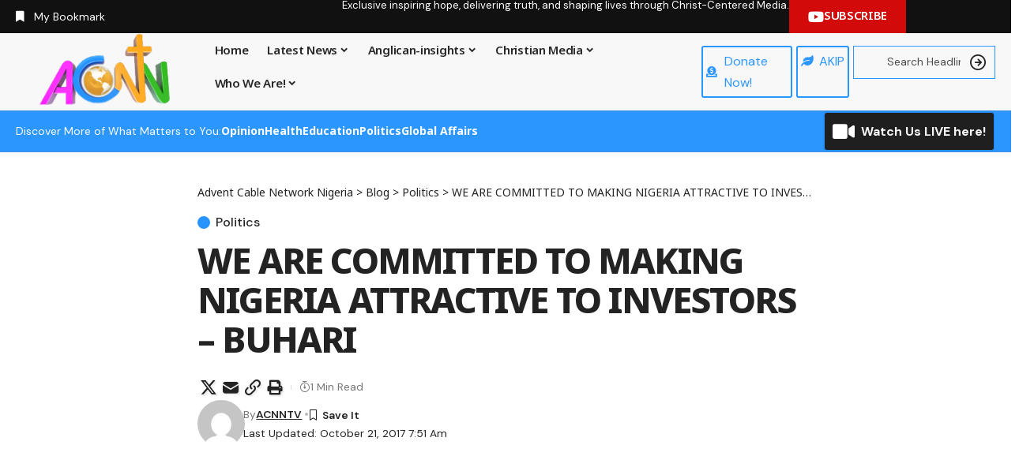

--- FILE ---
content_type: text/html; charset=UTF-8
request_url: https://acnntv.com/we-are-committed-to-making-nigeria-attractive-to-investors-buhari/
body_size: 35694
content:
<!DOCTYPE html>
<html lang="en-US" prefix="og: https://ogp.me/ns#">
<head>
    <meta charset="UTF-8" />
    <meta http-equiv="X-UA-Compatible" content="IE=edge" />
	<meta name="viewport" content="width=device-width, initial-scale=1.0" />
    <link rel="profile" href="https://gmpg.org/xfn/11" />
		<style>img:is([sizes="auto" i], [sizes^="auto," i]) { contain-intrinsic-size: 3000px 1500px }</style>
	
<!-- Search Engine Optimization by Rank Math - https://rankmath.com/ -->
<title>WE ARE COMMITTED TO MAKING NIGERIA ATTRACTIVE TO INVESTORS – BUHARI - Advent Cable Network Nigeria</title>
<meta name="description" content="President Muhammadu Buhari has said that his government is committed to creating an enabling environment for business and investment to thrive."/>
<meta name="robots" content="follow, index, max-snippet:-1, max-video-preview:-1, max-image-preview:large"/>
<link rel="preconnect" href="https://fonts.gstatic.com" crossorigin><link rel="preload" as="style" onload="this.onload=null;this.rel='stylesheet'" id="rb-preload-gfonts" href="https://fonts.googleapis.com/css?family=DM+Sans%3A300%2C400%2C500%2C600%2C700%2C800%2C900%2C100italic%2C200italic%2C300italic%2C400italic%2C500italic%2C600italic%2C700italic%2C800italic%2C900italic%7CNoto+Sans%3A800%2C700%2C600%2C400%2C700italic%2C500&amp;display=swap" crossorigin><noscript><link rel="stylesheet" href="https://fonts.googleapis.com/css?family=DM+Sans%3A300%2C400%2C500%2C600%2C700%2C800%2C900%2C100italic%2C200italic%2C300italic%2C400italic%2C500italic%2C600italic%2C700italic%2C800italic%2C900italic%7CNoto+Sans%3A800%2C700%2C600%2C400%2C700italic%2C500&amp;display=swap"></noscript><link rel="canonical" href="https://acnntv.com/we-are-committed-to-making-nigeria-attractive-to-investors-buhari/" />
<meta property="og:locale" content="en_US" />
<meta property="og:type" content="article" />
<meta property="og:title" content="WE ARE COMMITTED TO MAKING NIGERIA ATTRACTIVE TO INVESTORS – BUHARI - Advent Cable Network Nigeria" />
<meta property="og:description" content="President Muhammadu Buhari has said that his government is committed to creating an enabling environment for business and investment to thrive." />
<meta property="og:url" content="https://acnntv.com/we-are-committed-to-making-nigeria-attractive-to-investors-buhari/" />
<meta property="og:site_name" content="Advent Cable Network Nigeria" />
<meta property="article:section" content="Politics" />
<meta property="og:image" content="https://acnntv.com/wp-content/uploads/2020/03/ACNN-LOGO-Gold-Globe.png" />
<meta property="og:image:secure_url" content="https://acnntv.com/wp-content/uploads/2020/03/ACNN-LOGO-Gold-Globe.png" />
<meta property="og:image:width" content="841" />
<meta property="og:image:height" content="455" />
<meta property="og:image:alt" content="WE ARE COMMITTED TO MAKING NIGERIA ATTRACTIVE TO INVESTORS – BUHARI" />
<meta property="og:image:type" content="image/png" />
<meta property="article:published_time" content="2017-10-21T07:51:22+00:00" />
<meta name="twitter:card" content="summary_large_image" />
<meta name="twitter:title" content="WE ARE COMMITTED TO MAKING NIGERIA ATTRACTIVE TO INVESTORS – BUHARI - Advent Cable Network Nigeria" />
<meta name="twitter:description" content="President Muhammadu Buhari has said that his government is committed to creating an enabling environment for business and investment to thrive." />
<meta name="twitter:image" content="https://acnntv.com/wp-content/uploads/2020/03/ACNN-LOGO-Gold-Globe.png" />
<meta name="twitter:label1" content="Written by" />
<meta name="twitter:data1" content="ACNNTV" />
<meta name="twitter:label2" content="Time to read" />
<meta name="twitter:data2" content="Less than a minute" />
<script type="application/ld+json" class="rank-math-schema">{"@context":"https://schema.org","@graph":[{"@type":"Organization","@id":"https://acnntv.com/#organization","name":"Advent Cable Network Nigeria","url":"http://acnntv.com","logo":{"@type":"ImageObject","@id":"https://acnntv.com/#logo","url":"http://acnntv.com/wp-content/uploads/2020/03/ACNN-LOGO-Gold-Globe.png","contentUrl":"http://acnntv.com/wp-content/uploads/2020/03/ACNN-LOGO-Gold-Globe.png","caption":"Advent Cable Network Nigeria","inLanguage":"en-US","width":"841","height":"455"}},{"@type":"WebSite","@id":"https://acnntv.com/#website","url":"https://acnntv.com","name":"Advent Cable Network Nigeria","publisher":{"@id":"https://acnntv.com/#organization"},"inLanguage":"en-US"},{"@type":"ImageObject","@id":"https://acnntv.com/wp-content/uploads/2020/03/ACNN-LOGO-Gold-Globe.png","url":"https://acnntv.com/wp-content/uploads/2020/03/ACNN-LOGO-Gold-Globe.png","width":"841","height":"455","inLanguage":"en-US"},{"@type":"WebPage","@id":"https://acnntv.com/we-are-committed-to-making-nigeria-attractive-to-investors-buhari/#webpage","url":"https://acnntv.com/we-are-committed-to-making-nigeria-attractive-to-investors-buhari/","name":"WE ARE COMMITTED TO MAKING NIGERIA ATTRACTIVE TO INVESTORS \u2013 BUHARI - Advent Cable Network Nigeria","datePublished":"2017-10-21T07:51:22+00:00","dateModified":"2017-10-21T07:51:22+00:00","isPartOf":{"@id":"https://acnntv.com/#website"},"primaryImageOfPage":{"@id":"https://acnntv.com/wp-content/uploads/2020/03/ACNN-LOGO-Gold-Globe.png"},"inLanguage":"en-US"},{"@type":"Person","@id":"https://acnntv.com/author/primate/","name":"ACNNTV","url":"https://acnntv.com/author/primate/","image":{"@type":"ImageObject","@id":"https://secure.gravatar.com/avatar/c3537801f13683c4238614e0016310f73a56e2a4634a04e091557ef853861539?s=96&amp;d=mm&amp;r=g","url":"https://secure.gravatar.com/avatar/c3537801f13683c4238614e0016310f73a56e2a4634a04e091557ef853861539?s=96&amp;d=mm&amp;r=g","caption":"ACNNTV","inLanguage":"en-US"},"worksFor":{"@id":"https://acnntv.com/#organization"}},{"@type":"BlogPosting","headline":"WE ARE COMMITTED TO MAKING NIGERIA ATTRACTIVE TO INVESTORS \u2013 BUHARI - Advent Cable Network Nigeria","datePublished":"2017-10-21T07:51:22+00:00","dateModified":"2017-10-21T07:51:22+00:00","articleSection":"Politics","author":{"@id":"https://acnntv.com/author/primate/","name":"ACNNTV"},"publisher":{"@id":"https://acnntv.com/#organization"},"description":"President Muhammadu Buhari has said that his government is committed to creating an enabling environment for business and investment to thrive.","name":"WE ARE COMMITTED TO MAKING NIGERIA ATTRACTIVE TO INVESTORS \u2013 BUHARI - Advent Cable Network Nigeria","@id":"https://acnntv.com/we-are-committed-to-making-nigeria-attractive-to-investors-buhari/#richSnippet","isPartOf":{"@id":"https://acnntv.com/we-are-committed-to-making-nigeria-attractive-to-investors-buhari/#webpage"},"image":{"@id":"https://acnntv.com/wp-content/uploads/2020/03/ACNN-LOGO-Gold-Globe.png"},"inLanguage":"en-US","mainEntityOfPage":{"@id":"https://acnntv.com/we-are-committed-to-making-nigeria-attractive-to-investors-buhari/#webpage"}}]}</script>
<!-- /Rank Math WordPress SEO plugin -->

<link rel='dns-prefetch' href='//www.googletagmanager.com' />
<link rel='dns-prefetch' href='//pagead2.googlesyndication.com' />
<link rel="alternate" type="application/rss+xml" title="Advent Cable Network Nigeria &raquo; Feed" href="https://acnntv.com/feed/" />
<link rel="alternate" type="application/rss+xml" title="Advent Cable Network Nigeria &raquo; Comments Feed" href="https://acnntv.com/comments/feed/" />
<link rel="alternate" type="application/rss+xml" title="Advent Cable Network Nigeria &raquo; WE ARE COMMITTED TO MAKING NIGERIA ATTRACTIVE TO INVESTORS – BUHARI Comments Feed" href="https://acnntv.com/we-are-committed-to-making-nigeria-attractive-to-investors-buhari/feed/" />
<link rel="alternate" type="application/rss+xml" title="Advent Cable Network Nigeria &raquo; Stories Feed" href="https://acnntv.com/web-stories/feed/">			<link rel="pingback" href="https://acnntv.com/xmlrpc.php" />
		<script type="application/ld+json">{
    "@context": "https://schema.org",
    "@type": "Organization",
    "legalName": "Advent Cable Network Nigeria",
    "url": "https://acnntv.com/",
    "address": {
        "@type": "PostalAddress",
        "addressLocality": "St Matthias House Plot 942, Ibrahim Waziri Crescent CAD Zone B01, Gudu District, Abuja, FCT."
    },
    "email": "acnntv@gmail.com",
    "contactPoint": {
        "@type": "ContactPoint",
        "telephone": "+234(0)9080110080",
        "contactType": "customer service"
    },
    "logo": "http://localhost/wordpress/wp-content/uploads/2022/07/ACNN-LOGO-Gold-Globe.png",
    "sameAs": [
        "https://m.facebook.com/story.php?story_fbid=417185382918260&id=510371615746099",
        "https://twitter.com/ACNNTV",
        "https://www.youtube.com/c/ACNNTV",
        "https://www.instagram.com/acnntv"
    ]
}</script>
<script>
window._wpemojiSettings = {"baseUrl":"https:\/\/s.w.org\/images\/core\/emoji\/16.0.1\/72x72\/","ext":".png","svgUrl":"https:\/\/s.w.org\/images\/core\/emoji\/16.0.1\/svg\/","svgExt":".svg","source":{"concatemoji":"https:\/\/acnntv.com\/wp-includes\/js\/wp-emoji-release.min.js?ver=6.8.2"}};
/*! This file is auto-generated */
!function(s,n){var o,i,e;function c(e){try{var t={supportTests:e,timestamp:(new Date).valueOf()};sessionStorage.setItem(o,JSON.stringify(t))}catch(e){}}function p(e,t,n){e.clearRect(0,0,e.canvas.width,e.canvas.height),e.fillText(t,0,0);var t=new Uint32Array(e.getImageData(0,0,e.canvas.width,e.canvas.height).data),a=(e.clearRect(0,0,e.canvas.width,e.canvas.height),e.fillText(n,0,0),new Uint32Array(e.getImageData(0,0,e.canvas.width,e.canvas.height).data));return t.every(function(e,t){return e===a[t]})}function u(e,t){e.clearRect(0,0,e.canvas.width,e.canvas.height),e.fillText(t,0,0);for(var n=e.getImageData(16,16,1,1),a=0;a<n.data.length;a++)if(0!==n.data[a])return!1;return!0}function f(e,t,n,a){switch(t){case"flag":return n(e,"\ud83c\udff3\ufe0f\u200d\u26a7\ufe0f","\ud83c\udff3\ufe0f\u200b\u26a7\ufe0f")?!1:!n(e,"\ud83c\udde8\ud83c\uddf6","\ud83c\udde8\u200b\ud83c\uddf6")&&!n(e,"\ud83c\udff4\udb40\udc67\udb40\udc62\udb40\udc65\udb40\udc6e\udb40\udc67\udb40\udc7f","\ud83c\udff4\u200b\udb40\udc67\u200b\udb40\udc62\u200b\udb40\udc65\u200b\udb40\udc6e\u200b\udb40\udc67\u200b\udb40\udc7f");case"emoji":return!a(e,"\ud83e\udedf")}return!1}function g(e,t,n,a){var r="undefined"!=typeof WorkerGlobalScope&&self instanceof WorkerGlobalScope?new OffscreenCanvas(300,150):s.createElement("canvas"),o=r.getContext("2d",{willReadFrequently:!0}),i=(o.textBaseline="top",o.font="600 32px Arial",{});return e.forEach(function(e){i[e]=t(o,e,n,a)}),i}function t(e){var t=s.createElement("script");t.src=e,t.defer=!0,s.head.appendChild(t)}"undefined"!=typeof Promise&&(o="wpEmojiSettingsSupports",i=["flag","emoji"],n.supports={everything:!0,everythingExceptFlag:!0},e=new Promise(function(e){s.addEventListener("DOMContentLoaded",e,{once:!0})}),new Promise(function(t){var n=function(){try{var e=JSON.parse(sessionStorage.getItem(o));if("object"==typeof e&&"number"==typeof e.timestamp&&(new Date).valueOf()<e.timestamp+604800&&"object"==typeof e.supportTests)return e.supportTests}catch(e){}return null}();if(!n){if("undefined"!=typeof Worker&&"undefined"!=typeof OffscreenCanvas&&"undefined"!=typeof URL&&URL.createObjectURL&&"undefined"!=typeof Blob)try{var e="postMessage("+g.toString()+"("+[JSON.stringify(i),f.toString(),p.toString(),u.toString()].join(",")+"));",a=new Blob([e],{type:"text/javascript"}),r=new Worker(URL.createObjectURL(a),{name:"wpTestEmojiSupports"});return void(r.onmessage=function(e){c(n=e.data),r.terminate(),t(n)})}catch(e){}c(n=g(i,f,p,u))}t(n)}).then(function(e){for(var t in e)n.supports[t]=e[t],n.supports.everything=n.supports.everything&&n.supports[t],"flag"!==t&&(n.supports.everythingExceptFlag=n.supports.everythingExceptFlag&&n.supports[t]);n.supports.everythingExceptFlag=n.supports.everythingExceptFlag&&!n.supports.flag,n.DOMReady=!1,n.readyCallback=function(){n.DOMReady=!0}}).then(function(){return e}).then(function(){var e;n.supports.everything||(n.readyCallback(),(e=n.source||{}).concatemoji?t(e.concatemoji):e.wpemoji&&e.twemoji&&(t(e.twemoji),t(e.wpemoji)))}))}((window,document),window._wpemojiSettings);
</script>
<style id='wp-emoji-styles-inline-css'>

	img.wp-smiley, img.emoji {
		display: inline !important;
		border: none !important;
		box-shadow: none !important;
		height: 1em !important;
		width: 1em !important;
		margin: 0 0.07em !important;
		vertical-align: -0.1em !important;
		background: none !important;
		padding: 0 !important;
	}
</style>
<link rel='stylesheet' id='wp-block-library-css' href='https://acnntv.com/wp-content/plugins/gutenberg/build/block-library/style.css?ver=20.7.0' media='all' />
<style id='classic-theme-styles-inline-css'>
/*! This file is auto-generated */
.wp-block-button__link{color:#fff;background-color:#32373c;border-radius:9999px;box-shadow:none;text-decoration:none;padding:calc(.667em + 2px) calc(1.333em + 2px);font-size:1.125em}.wp-block-file__button{background:#32373c;color:#fff;text-decoration:none}
</style>
<link rel='stylesheet' id='contact-form-7-css' href='https://acnntv.com/wp-content/plugins/contact-form-7/includes/css/styles.css?ver=6.0.6' media='all' />
<link rel='stylesheet' id='foxiz-elements-css' href='https://acnntv.com/wp-content/plugins/foxiz-core/lib/foxiz-elements/public/style.css?ver=2.0' media='all' />
<style id='global-styles-inline-css'>
:root{--wp--preset--aspect-ratio--square: 1;--wp--preset--aspect-ratio--4-3: 4/3;--wp--preset--aspect-ratio--3-4: 3/4;--wp--preset--aspect-ratio--3-2: 3/2;--wp--preset--aspect-ratio--2-3: 2/3;--wp--preset--aspect-ratio--16-9: 16/9;--wp--preset--aspect-ratio--9-16: 9/16;--wp--preset--color--black: #000000;--wp--preset--color--cyan-bluish-gray: #abb8c3;--wp--preset--color--white: #ffffff;--wp--preset--color--pale-pink: #f78da7;--wp--preset--color--vivid-red: #cf2e2e;--wp--preset--color--luminous-vivid-orange: #ff6900;--wp--preset--color--luminous-vivid-amber: #fcb900;--wp--preset--color--light-green-cyan: #7bdcb5;--wp--preset--color--vivid-green-cyan: #00d084;--wp--preset--color--pale-cyan-blue: #8ed1fc;--wp--preset--color--vivid-cyan-blue: #0693e3;--wp--preset--color--vivid-purple: #9b51e0;--wp--preset--gradient--vivid-cyan-blue-to-vivid-purple: linear-gradient(135deg,rgba(6,147,227,1) 0%,rgb(155,81,224) 100%);--wp--preset--gradient--light-green-cyan-to-vivid-green-cyan: linear-gradient(135deg,rgb(122,220,180) 0%,rgb(0,208,130) 100%);--wp--preset--gradient--luminous-vivid-amber-to-luminous-vivid-orange: linear-gradient(135deg,rgba(252,185,0,1) 0%,rgba(255,105,0,1) 100%);--wp--preset--gradient--luminous-vivid-orange-to-vivid-red: linear-gradient(135deg,rgba(255,105,0,1) 0%,rgb(207,46,46) 100%);--wp--preset--gradient--very-light-gray-to-cyan-bluish-gray: linear-gradient(135deg,rgb(238,238,238) 0%,rgb(169,184,195) 100%);--wp--preset--gradient--cool-to-warm-spectrum: linear-gradient(135deg,rgb(74,234,220) 0%,rgb(151,120,209) 20%,rgb(207,42,186) 40%,rgb(238,44,130) 60%,rgb(251,105,98) 80%,rgb(254,248,76) 100%);--wp--preset--gradient--blush-light-purple: linear-gradient(135deg,rgb(255,206,236) 0%,rgb(152,150,240) 100%);--wp--preset--gradient--blush-bordeaux: linear-gradient(135deg,rgb(254,205,165) 0%,rgb(254,45,45) 50%,rgb(107,0,62) 100%);--wp--preset--gradient--luminous-dusk: linear-gradient(135deg,rgb(255,203,112) 0%,rgb(199,81,192) 50%,rgb(65,88,208) 100%);--wp--preset--gradient--pale-ocean: linear-gradient(135deg,rgb(255,245,203) 0%,rgb(182,227,212) 50%,rgb(51,167,181) 100%);--wp--preset--gradient--electric-grass: linear-gradient(135deg,rgb(202,248,128) 0%,rgb(113,206,126) 100%);--wp--preset--gradient--midnight: linear-gradient(135deg,rgb(2,3,129) 0%,rgb(40,116,252) 100%);--wp--preset--font-size--small: 13px;--wp--preset--font-size--medium: 20px;--wp--preset--font-size--large: 36px;--wp--preset--font-size--x-large: 42px;--wp--preset--spacing--20: 0.44rem;--wp--preset--spacing--30: 0.67rem;--wp--preset--spacing--40: 1rem;--wp--preset--spacing--50: 1.5rem;--wp--preset--spacing--60: 2.25rem;--wp--preset--spacing--70: 3.38rem;--wp--preset--spacing--80: 5.06rem;--wp--preset--shadow--natural: 6px 6px 9px rgba(0, 0, 0, 0.2);--wp--preset--shadow--deep: 12px 12px 50px rgba(0, 0, 0, 0.4);--wp--preset--shadow--sharp: 6px 6px 0px rgba(0, 0, 0, 0.2);--wp--preset--shadow--outlined: 6px 6px 0px -3px rgba(255, 255, 255, 1), 6px 6px rgba(0, 0, 0, 1);--wp--preset--shadow--crisp: 6px 6px 0px rgba(0, 0, 0, 1);}:where(.is-layout-flex){gap: 0.5em;}:where(.is-layout-grid){gap: 0.5em;}body .is-layout-flex{display: flex;}.is-layout-flex{flex-wrap: wrap;align-items: center;}.is-layout-flex > :is(*, div){margin: 0;}body .is-layout-grid{display: grid;}.is-layout-grid > :is(*, div){margin: 0;}:where(.wp-block-columns.is-layout-flex){gap: 2em;}:where(.wp-block-columns.is-layout-grid){gap: 2em;}:where(.wp-block-post-template.is-layout-flex){gap: 1.25em;}:where(.wp-block-post-template.is-layout-grid){gap: 1.25em;}.has-black-color{color: var(--wp--preset--color--black) !important;}.has-cyan-bluish-gray-color{color: var(--wp--preset--color--cyan-bluish-gray) !important;}.has-white-color{color: var(--wp--preset--color--white) !important;}.has-pale-pink-color{color: var(--wp--preset--color--pale-pink) !important;}.has-vivid-red-color{color: var(--wp--preset--color--vivid-red) !important;}.has-luminous-vivid-orange-color{color: var(--wp--preset--color--luminous-vivid-orange) !important;}.has-luminous-vivid-amber-color{color: var(--wp--preset--color--luminous-vivid-amber) !important;}.has-light-green-cyan-color{color: var(--wp--preset--color--light-green-cyan) !important;}.has-vivid-green-cyan-color{color: var(--wp--preset--color--vivid-green-cyan) !important;}.has-pale-cyan-blue-color{color: var(--wp--preset--color--pale-cyan-blue) !important;}.has-vivid-cyan-blue-color{color: var(--wp--preset--color--vivid-cyan-blue) !important;}.has-vivid-purple-color{color: var(--wp--preset--color--vivid-purple) !important;}.has-black-background-color{background-color: var(--wp--preset--color--black) !important;}.has-cyan-bluish-gray-background-color{background-color: var(--wp--preset--color--cyan-bluish-gray) !important;}.has-white-background-color{background-color: var(--wp--preset--color--white) !important;}.has-pale-pink-background-color{background-color: var(--wp--preset--color--pale-pink) !important;}.has-vivid-red-background-color{background-color: var(--wp--preset--color--vivid-red) !important;}.has-luminous-vivid-orange-background-color{background-color: var(--wp--preset--color--luminous-vivid-orange) !important;}.has-luminous-vivid-amber-background-color{background-color: var(--wp--preset--color--luminous-vivid-amber) !important;}.has-light-green-cyan-background-color{background-color: var(--wp--preset--color--light-green-cyan) !important;}.has-vivid-green-cyan-background-color{background-color: var(--wp--preset--color--vivid-green-cyan) !important;}.has-pale-cyan-blue-background-color{background-color: var(--wp--preset--color--pale-cyan-blue) !important;}.has-vivid-cyan-blue-background-color{background-color: var(--wp--preset--color--vivid-cyan-blue) !important;}.has-vivid-purple-background-color{background-color: var(--wp--preset--color--vivid-purple) !important;}.has-black-border-color{border-color: var(--wp--preset--color--black) !important;}.has-cyan-bluish-gray-border-color{border-color: var(--wp--preset--color--cyan-bluish-gray) !important;}.has-white-border-color{border-color: var(--wp--preset--color--white) !important;}.has-pale-pink-border-color{border-color: var(--wp--preset--color--pale-pink) !important;}.has-vivid-red-border-color{border-color: var(--wp--preset--color--vivid-red) !important;}.has-luminous-vivid-orange-border-color{border-color: var(--wp--preset--color--luminous-vivid-orange) !important;}.has-luminous-vivid-amber-border-color{border-color: var(--wp--preset--color--luminous-vivid-amber) !important;}.has-light-green-cyan-border-color{border-color: var(--wp--preset--color--light-green-cyan) !important;}.has-vivid-green-cyan-border-color{border-color: var(--wp--preset--color--vivid-green-cyan) !important;}.has-pale-cyan-blue-border-color{border-color: var(--wp--preset--color--pale-cyan-blue) !important;}.has-vivid-cyan-blue-border-color{border-color: var(--wp--preset--color--vivid-cyan-blue) !important;}.has-vivid-purple-border-color{border-color: var(--wp--preset--color--vivid-purple) !important;}.has-vivid-cyan-blue-to-vivid-purple-gradient-background{background: var(--wp--preset--gradient--vivid-cyan-blue-to-vivid-purple) !important;}.has-light-green-cyan-to-vivid-green-cyan-gradient-background{background: var(--wp--preset--gradient--light-green-cyan-to-vivid-green-cyan) !important;}.has-luminous-vivid-amber-to-luminous-vivid-orange-gradient-background{background: var(--wp--preset--gradient--luminous-vivid-amber-to-luminous-vivid-orange) !important;}.has-luminous-vivid-orange-to-vivid-red-gradient-background{background: var(--wp--preset--gradient--luminous-vivid-orange-to-vivid-red) !important;}.has-very-light-gray-to-cyan-bluish-gray-gradient-background{background: var(--wp--preset--gradient--very-light-gray-to-cyan-bluish-gray) !important;}.has-cool-to-warm-spectrum-gradient-background{background: var(--wp--preset--gradient--cool-to-warm-spectrum) !important;}.has-blush-light-purple-gradient-background{background: var(--wp--preset--gradient--blush-light-purple) !important;}.has-blush-bordeaux-gradient-background{background: var(--wp--preset--gradient--blush-bordeaux) !important;}.has-luminous-dusk-gradient-background{background: var(--wp--preset--gradient--luminous-dusk) !important;}.has-pale-ocean-gradient-background{background: var(--wp--preset--gradient--pale-ocean) !important;}.has-electric-grass-gradient-background{background: var(--wp--preset--gradient--electric-grass) !important;}.has-midnight-gradient-background{background: var(--wp--preset--gradient--midnight) !important;}.has-small-font-size{font-size: var(--wp--preset--font-size--small) !important;}.has-medium-font-size{font-size: var(--wp--preset--font-size--medium) !important;}.has-large-font-size{font-size: var(--wp--preset--font-size--large) !important;}.has-x-large-font-size{font-size: var(--wp--preset--font-size--x-large) !important;}
:where(.wp-block-columns.is-layout-flex){gap: 2em;}:where(.wp-block-columns.is-layout-grid){gap: 2em;}
:root :where(.wp-block-pullquote){font-size: 1.5em;line-height: 1.6;}
:where(.wp-block-post-template.is-layout-flex){gap: 1.25em;}:where(.wp-block-post-template.is-layout-grid){gap: 1.25em;}
</style>
<link rel='stylesheet' id='elementor-icons-css' href='https://acnntv.com/wp-content/plugins/elementor/assets/lib/eicons/css/elementor-icons.min.css?ver=5.36.0' media='all' />
<link rel='stylesheet' id='elementor-frontend-css' href='https://acnntv.com/wp-content/plugins/elementor/assets/css/frontend.min.css?ver=3.28.4' media='all' />
<link rel='stylesheet' id='elementor-post-53606-css' href='https://acnntv.com/wp-content/uploads/elementor/css/post-53606.css?ver=1746085351' media='all' />
<link rel='stylesheet' id='elementor-post-2692-css' href='https://acnntv.com/wp-content/uploads/elementor/css/post-2692.css?ver=1746085351' media='all' />
<link rel='stylesheet' id='elementor-post-76750-css' href='https://acnntv.com/wp-content/uploads/elementor/css/post-76750.css?ver=1746085351' media='all' />
<link rel='stylesheet' id='elementor-post-76751-css' href='https://acnntv.com/wp-content/uploads/elementor/css/post-76751.css?ver=1746085351' media='all' />

<link rel='stylesheet' id='foxiz-main-css' href='https://acnntv.com/wp-content/themes/foxiz/assets/css/main.css?ver=2.5.7' media='all' />
<style id='foxiz-main-inline-css'>
:root {--body-family:DM Sans, Arial, Helvetica, sans-serif;--body-fweight:400;--body-fcolor:#232323;--body-fsize:16px;--h1-family:Noto Sans, Arial, Helvetica, sans-serif;--h1-fweight:800;--h1-fsize:40px;--h1-fspace:-0.02500em;--h1-fheight:1.125;--h2-family:Noto Sans, Arial, Helvetica, sans-serif;--h2-fweight:700;--h2-fsize:35px;--h2-fspace:-0.03429em;--h2-fheight:1.257;--h3-family:Noto Sans, Arial, Helvetica, sans-serif;--h3-fweight:700;--h3-fsize:20px;--h3-fspace:-0.02500em;--h3-fheight:1.400;--h4-family:Noto Sans, Arial, Helvetica, sans-serif;--h4-fweight:700;--h4-fsize:18px;--h4-fheight:1.444;--h5-family:Noto Sans, Arial, Helvetica, sans-serif;--h5-fweight:700;--h5-fsize:16px;--h5-fheight:1.438;--h6-family:Noto Sans, Arial, Helvetica, sans-serif;--h6-fweight:600;--h6-fsize:14px;--h6-fheight:1.429;--cat-family:DM Sans, Arial, Helvetica, sans-serif;--cat-fweight:500;--cat-transform:none;--cat-fsize:12px;--cat-fspace:0.00000em;--meta-family:DM Sans;--meta-fweight:400;--meta-transform:capitalize;--meta-fcolor:#777777;--meta-fsize:12px;--meta-fspace:0.00000em;--meta-b-family:DM Sans;--meta-b-fweight:600;--meta-b-transform:capitalize;--meta-b-fcolor:#232323;--meta-b-fspace:0px;--input-family:DM Sans;--input-fweight:400;--input-fsize:14px;--btn-family:Noto Sans;--btn-fweight:600;--btn-fsize:13px;--btn-fspace:-0.02308em;--menu-family:Noto Sans, Arial, Helvetica, sans-serif;--menu-fweight:600;--menu-fsize:14px;--submenu-family:Noto Sans, Arial, Helvetica, sans-serif;--submenu-fweight:400;--submenu-fsize:13px;--dwidgets-family:Noto Sans;--dwidgets-fweight:600;--headline-family:Noto Sans;--headline-fweight:800;--headline-fsize:50px;--headline-fspace:-0.04000em;--tagline-family:DM Sans;--tagline-fweight:400;--tagline-fsize:18px;--tagline-fspace:-0.00222em;--tagline-fheight:1.333;--heading-family:Noto Sans;--heading-fweight:600;--subheading-family:DM Sans;--subheading-fweight:400;--subheading-fsize:14px;--quote-family:Noto Sans;--quote-fweight:700;--quote-fstyle:italic;--quote-fspace:-1.5px;--bcrumb-family:Noto Sans;--bcrumb-fweight:400;--bcrumb-fsize:14px;--readmore-fsize : 12px;--excerpt-fsize : 15px;--headline-s-fsize : 45px;--tagline-s-fsize : 18px;--bookmark-fsize : 11px;}@media (max-width: 1024px) {body {--body-fsize : 15px;--h1-fsize : 35px;--h2-fsize : 27px;--h3-fsize : 18px;--h4-fsize : 17px;--h5-fsize : 15px;--h6-fsize : 13px;--cat-fsize : 12px;--meta-fsize : 11px;--readmore-fsize : 10px;--btn-fsize : 12px;--bcrumb-fsize : 13px;--excerpt-fsize : 14px;--headline-fsize : 35px;--headline-s-fsize : 35px;--tagline-fsize : 16px;--tagline-s-fsize : 16px;--bookmark-fsize : 11px;}}@media (max-width: 767px) {body {--body-fsize : 15px;--h1-fsize : 27px;--h2-fsize : 24px;--h3-fsize : 17px;--h4-fsize : 16px;--h5-fsize : 15px;--h6-fsize : 13px;--cat-fsize : 11px;--meta-fsize : 11px;--readmore-fsize : 10px;--btn-fsize : 11px;--bcrumb-fsize : 13px;--excerpt-fsize : 13px;--headline-fsize : 27px;--headline-s-fsize : 27px;--tagline-fsize : 15px;--tagline-s-fsize : 15px;--bookmark-fsize : 10px;}}:root {--g-color :#2693ff;--g-color-90 :#2693ffe6;--review-color :#ffad21;--live-color :#068f1b;--bookmark-color :#2693ff;--bookmark-color-90 :#2693ffe6;--video-color :#000000;--excerpt-color :#555555;--indicator-bg-from :#ffad21;--indicator-bg-to :#43b2db;--indicator-height :2px;}[data-theme="dark"], .light-scheme {--solid-white :#080808;--excerpt-color :#eeeeee;--meta-fcolor :#dddddd;--meta-b-fcolor :#ffffff;--live-color :#068f1b;}[data-theme="dark"].is-hd-4 {--nav-bg: #191c20;--nav-bg-from: #191c20;--nav-bg-to: #191c20;}[data-theme="dark"].is-hd-5, [data-theme="dark"].is-hd-5:not(.sticky-on) {--nav-bg: #191c20;--nav-bg-from: #191c20;--nav-bg-to: #191c20;}:root {--topad-spacing :15px;--round-3 :0px;--round-5 :0px;--round-7 :0px;--hyperlink-line-color :var(--g-color);--mlogo-height :50px;--single-category-fsize :16px;--heading-color :#000000;--heading-sub-color :#000000;--rb-width : 1400px;--rb-small-width : 938px;--rb-s-width : 1280px;--s-content-width : 760px;--max-width-wo-sb : 840px;--s10-feat-ratio :45%;--s11-feat-ratio :45%;--login-popup-w : 350px;}[data-theme="dark"], .light-scheme {--heading-color :#ffffff;--heading-sub-color :#ffffff; }.p-readmore { font-family:Noto Sans;font-weight:600;}.mobile-menu > li > a  { font-family:Noto Sans, Arial, Helvetica, sans-serif;font-weight:400;font-size:13px;}.mobile-menu .sub-menu a, .logged-mobile-menu a { font-family:Noto Sans, Arial, Helvetica, sans-serif;font-weight:500;font-size:14px;}.mobile-qview a { font-family:Noto Sans, Arial, Helvetica, sans-serif;font-weight:500;font-size:14px;}.search-header:before { background-repeat : no-repeat;background-size : cover;background-image : url(http://localhost/wordpress/wp-content/uploads/2024/07/banner.jpg);background-attachment : scroll;background-position : center center;}[data-theme="dark"] .search-header:before { background-repeat : no-repeat;background-size : cover;background-image : url(https://export.themeruby.com/xfoxiz/presspulse/wp-content/uploads/sites/5/2024/01/ds-bg.png);background-attachment : scroll;background-position : center center;}.footer-has-bg { background-color : #0000000a;}[data-theme="dark"] .footer-has-bg { background-color : #16181c;}#amp-mobile-version-switcher { display: none; }.search-icon-svg { -webkit-mask-image: url(http://localhost/wordpress/wp-content/uploads/2024/07/search.svg);mask-image: url(http://localhost/wordpress/wp-content/uploads/2024/07/search.svg); }.login-icon-svg { -webkit-mask-image: url(https://export.themeruby.com/xfoxiz/presspulse/wp-content/uploads/sites/5/2024/07/user.svg);mask-image: url(https://export.themeruby.com/xfoxiz/presspulse/wp-content/uploads/sites/5/2024/07/user.svg); }.login-icon-svg, .rbi-user.wnav-icon { font-size: 24px;}@media (min-width: 1025px) { .grid-container > .sidebar-wrap { flex: 0 0 30%; width: 30%; } .grid-container > .s-ct { flex: 0 0 69.9%; width: 69.9%; } }@media (max-width: 767px) { .login-icon-svg, .rbi-user.wnav-icon { font-size: 20.4px;} }.live-tag:after { content: "Live: " }
</style>
<link rel='stylesheet' id='foxiz-print-css' href='https://acnntv.com/wp-content/themes/foxiz/assets/css/print.css?ver=2.5.7' media='all' />
<link rel='stylesheet' id='foxiz-style-css' href='https://acnntv.com/wp-content/themes/foxiz/style.css?ver=2.5.7' media='all' />
<link rel='stylesheet' id='elementor-icons-shared-0-css' href='https://acnntv.com/wp-content/plugins/elementor/assets/lib/font-awesome/css/fontawesome.min.css?ver=5.15.3' media='all' />
<link rel='stylesheet' id='elementor-icons-fa-solid-css' href='https://acnntv.com/wp-content/plugins/elementor/assets/lib/font-awesome/css/solid.min.css?ver=5.15.3' media='all' />
<link rel='stylesheet' id='elementor-icons-fa-brands-css' href='https://acnntv.com/wp-content/plugins/elementor/assets/lib/font-awesome/css/brands.min.css?ver=5.15.3' media='all' />
<script src="https://acnntv.com/wp-includes/js/jquery/jquery.min.js?ver=3.7.1" id="jquery-core-js"></script>
<script src="https://acnntv.com/wp-includes/js/jquery/jquery-migrate.min.js?ver=3.4.1" id="jquery-migrate-js"></script>
<script src="https://acnntv.com/wp-content/plugins/gutenberg/build/hooks/index.min.js?ver=84e753e2b66eb7028d38" id="wp-hooks-js"></script>
<script src="https://acnntv.com/wp-content/plugins/gutenberg/build/i18n/index.min.js?ver=bd5a2533e717a1043151" id="wp-i18n-js"></script>
<script id="wp-i18n-js-after">
wp.i18n.setLocaleData( { 'text direction\u0004ltr': [ 'ltr' ] } );
</script>

<!-- Google tag (gtag.js) snippet added by Site Kit -->

<!-- Google Analytics snippet added by Site Kit -->
<script src="https://www.googletagmanager.com/gtag/js?id=GT-T5NBWMF8" id="google_gtagjs-js" async></script>
<script id="google_gtagjs-js-after">
window.dataLayer = window.dataLayer || [];function gtag(){dataLayer.push(arguments);}
gtag("set","linker",{"domains":["acnntv.com"]});
gtag("js", new Date());
gtag("set", "developer_id.dZTNiMT", true);
gtag("config", "GT-T5NBWMF8");
 window._googlesitekit = window._googlesitekit || {}; window._googlesitekit.throttledEvents = []; window._googlesitekit.gtagEvent = (name, data) => { var key = JSON.stringify( { name, data } ); if ( !! window._googlesitekit.throttledEvents[ key ] ) { return; } window._googlesitekit.throttledEvents[ key ] = true; setTimeout( () => { delete window._googlesitekit.throttledEvents[ key ]; }, 5 ); gtag( "event", name, { ...data, event_source: "site-kit" } ); }
</script>

<!-- End Google tag (gtag.js) snippet added by Site Kit -->
<link rel="preload" href="https://acnntv.com/wp-content/themes/foxiz/assets/fonts/icons.woff2?ver=2.5.0" as="font" type="font/woff2" crossorigin="anonymous"> <link rel="https://api.w.org/" href="https://acnntv.com/wp-json/" /><link rel="alternate" title="JSON" type="application/json" href="https://acnntv.com/wp-json/wp/v2/posts/2025" /><link rel="EditURI" type="application/rsd+xml" title="RSD" href="https://acnntv.com/xmlrpc.php?rsd" />
<meta name="generator" content="WordPress 6.8.2" />
<link rel='shortlink' href='https://acnntv.com/?p=2025' />
<link rel="alternate" title="oEmbed (JSON)" type="application/json+oembed" href="https://acnntv.com/wp-json/oembed/1.0/embed?url=https%3A%2F%2Facnntv.com%2Fwe-are-committed-to-making-nigeria-attractive-to-investors-buhari%2F" />
<link rel="alternate" title="oEmbed (XML)" type="text/xml+oembed" href="https://acnntv.com/wp-json/oembed/1.0/embed?url=https%3A%2F%2Facnntv.com%2Fwe-are-committed-to-making-nigeria-attractive-to-investors-buhari%2F&#038;format=xml" />
<meta name="generator" content="Site Kit by Google 1.151.0" /><!-- Google Tag Manager -->
<script>(function(w,d,s,l,i){w[l]=w[l]||[];w[l].push({'gtm.start':
new Date().getTime(),event:'gtm.js'});var f=d.getElementsByTagName(s)[0],
j=d.createElement(s),dl=l!='dataLayer'?'&l='+l:'';j.async=true;j.src=
'https://www.googletagmanager.com/gtm.js?id='+i+dl;f.parentNode.insertBefore(j,f);
})(window,document,'script','dataLayer','GTM-PQXPRLDT');</script>
<!-- End Google Tag Manager -->


<meta name="title" content="Advent Cable Network Nigeria - We Keep The Orthdox Faith Alive!">
<meta name="description" content="Promoting the orthodox Christian faith through informative and uplifting content rooted in biblical authority. We deliver inspiring programs that uphold the unchanging Gospel of Jesus Christ, fostering growth and unity across diverse communities in a fast-changing world.">
<meta name="keywords" content="ACNN TV, Anglican Cable Network Nigeria, ACNN News, Christian news, Orthodox Christian faith, Biblical authority, inspiring Christian programs, Christian sermons online, Gospel-centered content, spiritual growth resources, unity in the church, Biblical teachings, faith-based news for families, Christian community updates, Christian programs for youth, Nigerian Christian news, Christian media in Africa, faith-based programs in Nigeria, daily Christian news and updates, inspirational Christian shows for families, Orthodox Christian sermons online, ">
<meta name="robots" content="index, follow">
<meta http-equiv="Content-Type" content="text/html; charset=utf-8">
<meta name="language" content="English">
			<!-- DO NOT COPY THIS SNIPPET! Start of Page Analytics Tracking for HubSpot WordPress plugin v11.3.6-->
			<script class="hsq-set-content-id" data-content-id="blog-post">
				var _hsq = _hsq || [];
				_hsq.push(["setContentType", "blog-post"]);
			</script>
			<!-- DO NOT COPY THIS SNIPPET! End of Page Analytics Tracking for HubSpot WordPress plugin -->
			
<!-- Google AdSense meta tags added by Site Kit -->
<meta name="google-adsense-platform-account" content="ca-host-pub-2644536267352236">
<meta name="google-adsense-platform-domain" content="sitekit.withgoogle.com">
<!-- End Google AdSense meta tags added by Site Kit -->
<meta name="generator" content="Elementor 3.28.4; features: additional_custom_breakpoints, e_local_google_fonts; settings: css_print_method-external, google_font-enabled, font_display-auto">
				<!-- Google Tag Manager -->
				<script>(function (w, d, s, l, i) {
						w[l] = w[l] || [];
						w[l].push({
							'gtm.start':
									new Date().getTime(), event: 'gtm.js'
						});
						var f = d.getElementsByTagName(s)[0],
								j = d.createElement(s), dl = l != 'dataLayer' ? '&l=' + l : '';
						j.async = true;
						j.src =
								'https://www.googletagmanager.com/gtm.js?id=' + i + dl;
						f.parentNode.insertBefore(j, f);
					})(window, document, 'script', 'dataLayer', 'GTM-PQXPRLDT');</script><!-- End Google Tag Manager -->
			<script type="application/ld+json">{
    "@context": "https://schema.org",
    "@type": "WebSite",
    "@id": "https://acnntv.com/#website",
    "url": "https://acnntv.com/",
    "name": "Advent Cable Network Nigeria",
    "potentialAction": {
        "@type": "SearchAction",
        "target": "https://acnntv.com/?s={search_term_string}",
        "query-input": "required name=search_term_string"
    }
}</script>
      <meta name="onesignal" content="wordpress-plugin"/>
            <script>

      window.OneSignalDeferred = window.OneSignalDeferred || [];

      OneSignalDeferred.push(function(OneSignal) {
        var oneSignal_options = {};
        window._oneSignalInitOptions = oneSignal_options;

        oneSignal_options['serviceWorkerParam'] = { scope: '/' };
oneSignal_options['serviceWorkerPath'] = 'OneSignalSDKWorker.js.php';

        OneSignal.Notifications.setDefaultUrl("https://acnntv.com");

        oneSignal_options['wordpress'] = true;
oneSignal_options['appId'] = '7b7dd392-585d-4597-bcfe-17344a48c123';
oneSignal_options['allowLocalhostAsSecureOrigin'] = true;
oneSignal_options['welcomeNotification'] = { };
oneSignal_options['welcomeNotification']['title'] = "";
oneSignal_options['welcomeNotification']['message'] = "";
oneSignal_options['path'] = "https://acnntv.com/wp-content/plugins/onesignal-free-web-push-notifications/sdk_files/";
oneSignal_options['promptOptions'] = { };
oneSignal_options['notifyButton'] = { };
oneSignal_options['notifyButton']['enable'] = true;
oneSignal_options['notifyButton']['position'] = 'bottom-right';
oneSignal_options['notifyButton']['theme'] = 'default';
oneSignal_options['notifyButton']['size'] = 'small';
oneSignal_options['notifyButton']['showCredit'] = true;
oneSignal_options['notifyButton']['text'] = {};
              OneSignal.init(window._oneSignalInitOptions);
              OneSignal.Slidedown.promptPush()      });

      function documentInitOneSignal() {
        var oneSignal_elements = document.getElementsByClassName("OneSignal-prompt");

        var oneSignalLinkClickHandler = function(event) { OneSignal.Notifications.requestPermission(); event.preventDefault(); };        for(var i = 0; i < oneSignal_elements.length; i++)
          oneSignal_elements[i].addEventListener('click', oneSignalLinkClickHandler, false);
      }

      if (document.readyState === 'complete') {
           documentInitOneSignal();
      }
      else {
           window.addEventListener("load", function(event){
               documentInitOneSignal();
          });
      }
    </script>
			<style>
				.e-con.e-parent:nth-of-type(n+4):not(.e-lazyloaded):not(.e-no-lazyload),
				.e-con.e-parent:nth-of-type(n+4):not(.e-lazyloaded):not(.e-no-lazyload) * {
					background-image: none !important;
				}
				@media screen and (max-height: 1024px) {
					.e-con.e-parent:nth-of-type(n+3):not(.e-lazyloaded):not(.e-no-lazyload),
					.e-con.e-parent:nth-of-type(n+3):not(.e-lazyloaded):not(.e-no-lazyload) * {
						background-image: none !important;
					}
				}
				@media screen and (max-height: 640px) {
					.e-con.e-parent:nth-of-type(n+2):not(.e-lazyloaded):not(.e-no-lazyload),
					.e-con.e-parent:nth-of-type(n+2):not(.e-lazyloaded):not(.e-no-lazyload) * {
						background-image: none !important;
					}
				}
			</style>
			
<!-- Google AdSense snippet added by Site Kit -->
<script async src="https://pagead2.googlesyndication.com/pagead/js/adsbygoogle.js?client=ca-pub-2271896662695411&amp;host=ca-host-pub-2644536267352236" crossorigin="anonymous"></script>

<!-- End Google AdSense snippet added by Site Kit -->
<script type="application/ld+json">{"@context":"http://schema.org","@type":"BreadcrumbList","itemListElement":[{"@type":"ListItem","position":4,"item":{"@id":"https://acnntv.com/we-are-committed-to-making-nigeria-attractive-to-investors-buhari/","name":"WE ARE COMMITTED TO MAKING NIGERIA ATTRACTIVE TO INVESTORS – BUHARI"}},{"@type":"ListItem","position":3,"item":{"@id":"https://acnntv.com/category/politics/","name":"Politics"}},{"@type":"ListItem","position":2,"item":{"@id":"https://acnntv.com/blog/","name":"Blog"}},{"@type":"ListItem","position":1,"item":{"@id":"https://acnntv.com","name":"Advent Cable Network Nigeria"}}]}</script>
<link rel="icon" href="https://acnntv.com/wp-content/uploads/2020/03/cropped-ACNN-LOGO-Gold-Globe-32x32.png" sizes="32x32" />
<link rel="icon" href="https://acnntv.com/wp-content/uploads/2020/03/cropped-ACNN-LOGO-Gold-Globe-192x192.png" sizes="192x192" />
<link rel="apple-touch-icon" href="https://acnntv.com/wp-content/uploads/2020/03/cropped-ACNN-LOGO-Gold-Globe-180x180.png" />
<meta name="msapplication-TileImage" content="https://acnntv.com/wp-content/uploads/2020/03/cropped-ACNN-LOGO-Gold-Globe-270x270.png" />
</head>
<body class="wp-singular post-template-default single single-post postid-2025 single-format-standard wp-embed-responsive wp-theme-foxiz personalized-all elementor-default elementor-kit-53606 menu-ani-3 hover-ani-6 btn-ani-3 btn-transform-1 is-rm-simple lmeta-all loader-3 dark-sw-1 is-hd-rb_template is-standard-8 is-backtop none-m-backtop " data-theme="default">
<!-- Google Tag Manager (noscript) -->
<noscript><iframe src="https://www.googletagmanager.com/ns.html?id=GTM-PQXPRLDT"
height="0" width="0" style="display:none;visibility:hidden"></iframe></noscript>
<!-- End Google Tag Manager (noscript) -->			<!-- Google Tag Manager (noscript) -->
			<noscript>
				<iframe src="https://www.googletagmanager.com/ns.html?id=GTM-PQXPRLDT" height="0" width="0" style="display:none;visibility:hidden"></iframe>
			</noscript><!-- End Google Tag Manager (noscript) -->
			<div class="site-outer">
			<div id="site-header" class="header-wrap rb-section header-template">
					<div class="reading-indicator"><span id="reading-progress"></span></div>
					<div class="navbar-outer navbar-template-outer">
				<div id="header-template-holder"><div class="header-template-inner">		<div data-elementor-type="wp-post" data-elementor-id="76750" class="elementor elementor-76750" data-elementor-post-type="rb-etemplate">
				<div class="elementor-element elementor-element-c2b813e e-flex e-con-boxed e-con e-parent" data-id="c2b813e" data-element_type="container" data-settings="{&quot;background_background&quot;:&quot;classic&quot;}">
					<div class="e-con-inner">
		<div class="elementor-element elementor-element-77889e9 e-con-full e-flex e-con e-child" data-id="77889e9" data-element_type="container">
				<div class="elementor-element elementor-element-a96c965 elementor-icon-list--layout-traditional elementor-list-item-link-full_width elementor-widget elementor-widget-icon-list" data-id="a96c965" data-element_type="widget" data-widget_type="icon-list.default">
				<div class="elementor-widget-container">
							<ul class="elementor-icon-list-items">
							<li class="elementor-icon-list-item">
											<a href="http://localhost/wordpress/my-bookmarks/">

												<span class="elementor-icon-list-icon">
							<i aria-hidden="true" class="fas fa-bookmark"></i>						</span>
										<span class="elementor-icon-list-text">My Bookmark</span>
											</a>
									</li>
						</ul>
						</div>
				</div>
				</div>
		<div class="elementor-element elementor-element-470139e e-con-full e-flex e-con e-child" data-id="470139e" data-element_type="container">
				<div class="elementor-element elementor-element-e735c31 elementor-widget elementor-widget-text-editor" data-id="e735c31" data-element_type="widget" data-widget_type="text-editor.default">
				<div class="elementor-widget-container">
									<p>Exclusive inspiring hope, delivering truth, and shaping lives through Christ-Centered Media.</p>								</div>
				</div>
				<div class="elementor-element elementor-element-4daf470 elementor-widget elementor-widget-button" data-id="4daf470" data-element_type="widget" data-widget_type="button.default">
				<div class="elementor-widget-container">
									<div class="elementor-button-wrapper">
					<a class="elementor-button elementor-button-link elementor-size-sm" href="https://www.youtube.com/@ACNNTV">
						<span class="elementor-button-content-wrapper">
						<span class="elementor-button-icon">
				<i aria-hidden="true" class="fab fa-youtube"></i>			</span>
									<span class="elementor-button-text">SUBSCRIBE</span>
					</span>
					</a>
				</div>
								</div>
				</div>
				</div>
					</div>
				</div>
		<div class="elementor-element elementor-element-9cd7605 e-section-sticky e-flex e-con-boxed e-con e-parent" data-id="9cd7605" data-element_type="container" data-settings="{&quot;header_sticky&quot;:&quot;section-sticky&quot;,&quot;background_background&quot;:&quot;classic&quot;}">
					<div class="e-con-inner">
		<div class="elementor-element elementor-element-db581bf e-con-full e-flex e-con e-child" data-id="db581bf" data-element_type="container">
				<div class="elementor-element elementor-element-8068ba1 elementor-widget__width-initial elementor-widget elementor-widget-foxiz-logo" data-id="8068ba1" data-element_type="widget" data-widget_type="foxiz-logo.default">
				<div class="elementor-widget-container">
							<div class="the-logo">
			<a href="https://acnntv.com/">
									<img fetchpriority="high" loading="eager" decoding="async" data-mode="default" width="841" height="455" src="http://acnntv.com/wp-content/uploads/2020/03/ACNN-LOGO-Gold-Globe.png" alt="Advent Cable Network Nigeria"/>
					<img loading="eager" decoding="async" data-mode="dark" width="841" height="455" src="http://acnntv.com/wp-content/uploads/2020/03/ACNN-LOGO-Gold-Globe.png" alt=""/>
							</a>
					</div>
						</div>
				</div>
				<div class="elementor-element elementor-element-7dff991 elementor-widget__width-initial is-divider-0 elementor-widget elementor-widget-foxiz-navigation" data-id="7dff991" data-element_type="widget" data-widget_type="foxiz-navigation.default">
				<div class="elementor-widget-container">
							<nav id="site-navigation" class="main-menu-wrap template-menu" aria-label="main menu">
			<ul id="menu-main" class="main-menu rb-menu large-menu" itemscope itemtype="https://www.schema.org/SiteNavigationElement"><li id="menu-item-76961" class="menu-item menu-item-type-post_type menu-item-object-page menu-item-home menu-item-76961"><a href="https://acnntv.com/"><span>Home</span></a></li>
<li id="menu-item-76941" class="menu-item menu-item-type-taxonomy menu-item-object-category menu-item-has-children menu-item-76941"><a href="https://acnntv.com/category/latest-news/"><span>Latest News</span></a>
<ul class="sub-menu">
	<li id="menu-item-76946" class="menu-item menu-item-type-taxonomy menu-item-object-category menu-item-76946"><a href="https://acnntv.com/category/education/"><span>Education</span></a></li>
	<li id="menu-item-76942" class="menu-item menu-item-type-taxonomy menu-item-object-category menu-item-76942"><a href="https://acnntv.com/category/health/"><span>Health</span></a></li>
	<li id="menu-item-76947" class="menu-item menu-item-type-taxonomy menu-item-object-category menu-item-76947"><a href="https://acnntv.com/category/sport/"><span>Sports</span></a></li>
	<li id="menu-item-76943" class="menu-item menu-item-type-taxonomy menu-item-object-category menu-item-76943"><a href="https://acnntv.com/category/business/"><span>Business/Economy</span></a></li>
	<li id="menu-item-76944" class="menu-item menu-item-type-taxonomy menu-item-object-category menu-item-76944"><a href="https://acnntv.com/category/latest-news/foreign/"><span>Foreign</span></a></li>
	<li id="menu-item-76945" class="menu-item menu-item-type-taxonomy menu-item-object-category menu-item-76945"><a href="https://acnntv.com/category/security/"><span>Security</span></a></li>
	<li id="menu-item-76952" class="menu-item menu-item-type-taxonomy menu-item-object-category current-post-ancestor current-menu-parent current-post-parent menu-item-76952"><a href="https://acnntv.com/category/politics/"><span>Politics</span></a></li>
</ul>
</li>
<li id="menu-item-77422" class="menu-item menu-item-type-taxonomy menu-item-object-category menu-item-has-children menu-item-77422"><a href="https://acnntv.com/category/anglican/"><span>Anglican-insights</span></a>
<ul class="sub-menu">
	<li id="menu-item-76850" class="menu-item menu-item-type-taxonomy menu-item-object-category menu-item-76850"><a href="https://acnntv.com/category/bible-study/"><span>Bible Study</span></a></li>
	<li id="menu-item-77423" class="menu-item menu-item-type-taxonomy menu-item-object-category menu-item-77423"><a href="https://acnntv.com/category/daily-fountain-devotional/"><span>Daily Fountain Devotional</span></a></li>
</ul>
</li>
<li id="menu-item-76948" class="menu-item menu-item-type-taxonomy menu-item-object-category menu-item-has-children menu-item-76948"><a href="https://acnntv.com/category/christian-media/"><span>Christian Media</span></a>
<ul class="sub-menu">
	<li id="menu-item-76846" class="menu-item menu-item-type-taxonomy menu-item-object-category menu-item-76846"><a href="https://acnntv.com/category/youth-family-wellness/"><span>Youth, Family &amp; Wellness</span></a></li>
	<li id="menu-item-76845" class="menu-item menu-item-type-taxonomy menu-item-object-category menu-item-76845"><a href="https://acnntv.com/category/faith-politics/"><span>Faith &amp; Politics</span></a></li>
</ul>
</li>
<li id="menu-item-76851" class="menu-item menu-item-type-custom menu-item-object-custom menu-item-has-children menu-item-76851"><a href="#"><span>Who We Are!</span></a>
<ul class="sub-menu">
	<li id="menu-item-76873" class="menu-item menu-item-type-post_type menu-item-object-page menu-item-76873"><a href="https://acnntv.com/about-us-2/"><span>About US</span></a></li>
	<li id="menu-item-76874" class="menu-item menu-item-type-post_type menu-item-object-page menu-item-76874"><a href="https://acnntv.com/contact-us-2/"><span>Contact Us</span></a></li>
	<li id="menu-item-76875" class="menu-item menu-item-type-post_type menu-item-object-page menu-item-76875"><a href="https://acnntv.com/airtime-programmes/"><span>Airtime &amp; Programmes</span></a></li>
	<li id="menu-item-76876" class="menu-item menu-item-type-post_type menu-item-object-page menu-item-76876"><a href="https://acnntv.com/privacy-policy-2/"><span>Privacy Policy</span></a></li>
	<li id="menu-item-76877" class="menu-item menu-item-type-post_type menu-item-object-page menu-item-76877"><a href="https://acnntv.com/disclaimer/"><span>Disclaimer</span></a></li>
	<li id="menu-item-76878" class="menu-item menu-item-type-post_type menu-item-object-page menu-item-76878"><a href="https://acnntv.com/terms-and-conditions-2/"><span>Terms and Conditions</span></a></li>
</ul>
</li>
</ul>		</nav>
						</div>
				</div>
				</div>
		<div class="elementor-element elementor-element-e46df94 e-con-full e-flex e-con e-child" data-id="e46df94" data-element_type="container">
				<div class="elementor-element elementor-element-744d9ff elementor-widget__width-initial elementor-icon-list--layout-traditional elementor-list-item-link-full_width elementor-widget elementor-widget-icon-list" data-id="744d9ff" data-element_type="widget" data-widget_type="icon-list.default">
				<div class="elementor-widget-container">
							<ul class="elementor-icon-list-items">
							<li class="elementor-icon-list-item">
											<a href="https://paystack.com/pay/3o8xow9iim">

												<span class="elementor-icon-list-icon">
							<i aria-hidden="true" class="fas fa-donate"></i>						</span>
										<span class="elementor-icon-list-text">Donate Now!</span>
											</a>
									</li>
						</ul>
						</div>
				</div>
				<div class="elementor-element elementor-element-5669688 elementor-widget__width-initial elementor-icon-list--layout-traditional elementor-list-item-link-full_width elementor-widget elementor-widget-icon-list" data-id="5669688" data-element_type="widget" data-widget_type="icon-list.default">
				<div class="elementor-widget-container">
							<ul class="elementor-icon-list-items">
							<li class="elementor-icon-list-item">
											<a href="http://localhost/wordpress/elementor-3802/">

												<span class="elementor-icon-list-icon">
							<i aria-hidden="true" class="fas fa-leaf"></i>						</span>
										<span class="elementor-icon-list-text">AKIP</span>
											</a>
									</li>
						</ul>
						</div>
				</div>
				<div class="elementor-element elementor-element-307d0b5 elementor-widget__width-inherit elementor-widget elementor-widget-foxiz-search-icon" data-id="307d0b5" data-element_type="widget" data-widget_type="foxiz-search-icon.default">
				<div class="elementor-widget-container">
							<div class="header-search-form is-form-layout">
			<form method="get" action="https://acnntv.com/" class="rb-search-form"  data-search="post" data-limit="3" data-follow="0" data-tax="category" data-dsource="0"  data-ptype=""><div class="search-form-inner"><span class="search-icon"><span class="search-icon-svg"></span></span><span class="search-text"><input type="text" class="field" placeholder="Search Headlines, News..." value="" name="s"/></span><span class="rb-search-submit"><input type="submit" value="Search"/><i class="rbi rbi-cright" aria-hidden="true"></i></span></div></form>		</div>
						</div>
				</div>
				</div>
					</div>
				</div>
		<div class="elementor-element elementor-element-a73be22 e-flex e-con-boxed e-con e-parent" data-id="a73be22" data-element_type="container" data-settings="{&quot;background_background&quot;:&quot;classic&quot;}">
					<div class="e-con-inner">
				<div class="elementor-element elementor-element-48e3cfd is-divider-0 elementor-widget elementor-widget-foxiz-quick-links" data-id="48e3cfd" data-element_type="widget" data-widget_type="foxiz-quick-links.default">
				<div class="elementor-widget-container">
					<div id="uid_48e3cfd" class="block-wrap block-qlinks qlayout-1 effect-underline res-nowrap qlinks-scroll light-scheme meta-s-dot">		<ul class="qlinks-inner">
							<li class="qlink qlinks-heading">
					<div class="qlink-label">Discover More of What Matters to You:</div>
				</li>
										<li class="qlink h5"><a href="#">Opinion</a></li>
							<li class="qlink h5"><a href="#">Health</a></li>
							<li class="qlink h5"><a href="#">Education</a></li>
							<li class="qlink h5"><a href="#">Politics</a></li>
							<li class="qlink h5"><a>Global Affairs </a></li>
					</ul>
		</div>				</div>
				</div>
				<div class="elementor-element elementor-element-741948b elementor-widget__width-initial elementor-icon-list--layout-traditional elementor-list-item-link-full_width elementor-widget elementor-widget-icon-list" data-id="741948b" data-element_type="widget" data-widget_type="icon-list.default">
				<div class="elementor-widget-container">
							<ul class="elementor-icon-list-items">
							<li class="elementor-icon-list-item">
											<a href="http://acnntv.com/live-tv/">

												<span class="elementor-icon-list-icon">
							<i aria-hidden="true" class="fas fa-video"></i>						</span>
										<span class="elementor-icon-list-text">Watch Us LIVE here! </span>
											</a>
									</li>
						</ul>
						</div>
				</div>
					</div>
				</div>
				</div>
		</div>		<div id="header-mobile" class="header-mobile">
			<div class="header-mobile-wrap">
						<div class="mbnav edge-padding">
			<div class="navbar-left">
						<div class="mobile-logo-wrap is-image-logo site-branding">
			<a href="https://acnntv.com/" title="Advent Cable Network Nigeria">
				<img class="logo-default" data-mode="default" height="455" width="841" src="https://acnntv.com/wp-content/uploads/2020/03/ACNN-LOGO-Gold-Globe.png" alt="Advent Cable Network Nigeria" decoding="async" loading="eager"><img class="logo-dark" data-mode="dark" height="455" width="841" src="https://acnntv.com/wp-content/uploads/2020/03/ACNN-LOGO-Gold-Globe.png" alt="Advent Cable Network Nigeria" decoding="async" loading="eager">			</a>
		</div>
					</div>
			<div class="navbar-right">
						<a href="#" class="mobile-menu-trigger mobile-search-icon" aria-label="search"><span class="search-icon-svg"></span></a>
			<div class="wnav-holder font-resizer">
			<a href="#" class="font-resizer-trigger" data-title="Font Resizer"><span class="screen-reader-text">Font Resizer</span><strong>Aa</strong></a>
		</div>
				<div class="mobile-toggle-wrap">
							<a href="#" class="mobile-menu-trigger" aria-label="mobile trigger">		<span class="burger-icon"><span></span><span></span><span></span></span>
	</a>
					</div>
				</div>
		</div>
	<div class="mobile-qview"><ul id="menu-main-1" class="mobile-qview-inner"><li class="menu-item menu-item-type-post_type menu-item-object-page menu-item-home menu-item-76961"><a href="https://acnntv.com/"><span>Home</span></a></li>
<li class="menu-item menu-item-type-taxonomy menu-item-object-category menu-item-76941"><a href="https://acnntv.com/category/latest-news/"><span>Latest News</span></a></li>
<li class="menu-item menu-item-type-taxonomy menu-item-object-category menu-item-77422"><a href="https://acnntv.com/category/anglican/"><span>Anglican-insights</span></a></li>
<li class="menu-item menu-item-type-taxonomy menu-item-object-category menu-item-76948"><a href="https://acnntv.com/category/christian-media/"><span>Christian Media</span></a></li>
<li class="menu-item menu-item-type-custom menu-item-object-custom menu-item-76851"><a href="#"><span>Who We Are!</span></a></li>
</ul></div>			</div>
					<div class="mobile-collapse">
			<div class="collapse-holder">
				<div class="collapse-inner">
											<div class="mobile-search-form edge-padding">		<div class="header-search-form is-form-layout">
							<span class="h5">Search</span>
			<form method="get" action="https://acnntv.com/" class="rb-search-form"  data-search="post" data-limit="0" data-follow="0" data-tax="category" data-dsource="0"  data-ptype=""><div class="search-form-inner"><span class="search-icon"><span class="search-icon-svg"></span></span><span class="search-text"><input type="text" class="field" placeholder="Search Headlines, News..." value="" name="s"/></span><span class="rb-search-submit"><input type="submit" value="Search"/><i class="rbi rbi-cright" aria-hidden="true"></i></span></div></form>		</div>
		</div>
										<nav class="mobile-menu-wrap edge-padding">
						<ul id="mobile-menu" class="mobile-menu"><li class="menu-item menu-item-type-post_type menu-item-object-page menu-item-home menu-item-76961"><a href="https://acnntv.com/"><span>Home</span></a></li>
<li class="menu-item menu-item-type-taxonomy menu-item-object-category menu-item-has-children menu-item-76941"><a href="https://acnntv.com/category/latest-news/"><span>Latest News</span></a>
<ul class="sub-menu">
	<li class="menu-item menu-item-type-taxonomy menu-item-object-category menu-item-76946"><a href="https://acnntv.com/category/education/"><span>Education</span></a></li>
	<li class="menu-item menu-item-type-taxonomy menu-item-object-category menu-item-76942"><a href="https://acnntv.com/category/health/"><span>Health</span></a></li>
	<li class="menu-item menu-item-type-taxonomy menu-item-object-category menu-item-76947"><a href="https://acnntv.com/category/sport/"><span>Sports</span></a></li>
	<li class="menu-item menu-item-type-taxonomy menu-item-object-category menu-item-76943"><a href="https://acnntv.com/category/business/"><span>Business/Economy</span></a></li>
	<li class="menu-item menu-item-type-taxonomy menu-item-object-category menu-item-76944"><a href="https://acnntv.com/category/latest-news/foreign/"><span>Foreign</span></a></li>
	<li class="menu-item menu-item-type-taxonomy menu-item-object-category menu-item-76945"><a href="https://acnntv.com/category/security/"><span>Security</span></a></li>
	<li class="menu-item menu-item-type-taxonomy menu-item-object-category current-post-ancestor current-menu-parent current-post-parent menu-item-76952"><a href="https://acnntv.com/category/politics/"><span>Politics</span></a></li>
</ul>
</li>
<li class="menu-item menu-item-type-taxonomy menu-item-object-category menu-item-has-children menu-item-77422"><a href="https://acnntv.com/category/anglican/"><span>Anglican-insights</span></a>
<ul class="sub-menu">
	<li class="menu-item menu-item-type-taxonomy menu-item-object-category menu-item-76850"><a href="https://acnntv.com/category/bible-study/"><span>Bible Study</span></a></li>
	<li class="menu-item menu-item-type-taxonomy menu-item-object-category menu-item-77423"><a href="https://acnntv.com/category/daily-fountain-devotional/"><span>Daily Fountain Devotional</span></a></li>
</ul>
</li>
<li class="menu-item menu-item-type-taxonomy menu-item-object-category menu-item-has-children menu-item-76948"><a href="https://acnntv.com/category/christian-media/"><span>Christian Media</span></a>
<ul class="sub-menu">
	<li class="menu-item menu-item-type-taxonomy menu-item-object-category menu-item-76846"><a href="https://acnntv.com/category/youth-family-wellness/"><span>Youth, Family &amp; Wellness</span></a></li>
	<li class="menu-item menu-item-type-taxonomy menu-item-object-category menu-item-76845"><a href="https://acnntv.com/category/faith-politics/"><span>Faith &amp; Politics</span></a></li>
</ul>
</li>
<li class="menu-item menu-item-type-custom menu-item-object-custom menu-item-has-children menu-item-76851"><a href="#"><span>Who We Are!</span></a>
<ul class="sub-menu">
	<li class="menu-item menu-item-type-post_type menu-item-object-page menu-item-76873"><a href="https://acnntv.com/about-us-2/"><span>About US</span></a></li>
	<li class="menu-item menu-item-type-post_type menu-item-object-page menu-item-76874"><a href="https://acnntv.com/contact-us-2/"><span>Contact Us</span></a></li>
	<li class="menu-item menu-item-type-post_type menu-item-object-page menu-item-76875"><a href="https://acnntv.com/airtime-programmes/"><span>Airtime &amp; Programmes</span></a></li>
	<li class="menu-item menu-item-type-post_type menu-item-object-page menu-item-76876"><a href="https://acnntv.com/privacy-policy-2/"><span>Privacy Policy</span></a></li>
	<li class="menu-item menu-item-type-post_type menu-item-object-page menu-item-76877"><a href="https://acnntv.com/disclaimer/"><span>Disclaimer</span></a></li>
	<li class="menu-item menu-item-type-post_type menu-item-object-page menu-item-76878"><a href="https://acnntv.com/terms-and-conditions-2/"><span>Terms and Conditions</span></a></li>
</ul>
</li>
</ul>					</nav>
										<div class="collapse-sections">
													<div class="mobile-socials">
								<span class="mobile-social-title h6">Follow US</span>
								<a class="social-link-facebook" aria-label="Facebook" data-title="Facebook" href="https://m.facebook.com/story.php?story_fbid=417185382918260&#038;id=510371615746099" target="_blank" rel="noopener nofollow"><i class="rbi rbi-facebook" aria-hidden="true"></i></a><a class="social-link-twitter" aria-label="X" data-title="X" href="https://twitter.com/ACNNTV" target="_blank" rel="noopener nofollow"><i class="rbi rbi-twitter" aria-hidden="true"></i></a><a class="social-link-youtube" aria-label="YouTube" data-title="YouTube" href="https://www.youtube.com/c/ACNNTV" target="_blank" rel="noopener nofollow"><i class="rbi rbi-youtube" aria-hidden="true"></i></a><a class="social-link-instagram" aria-label="Instagram" data-title="Instagram" href="https://www.instagram.com/acnntv" target="_blank" rel="noopener nofollow"><i class="rbi rbi-instagram" aria-hidden="true"></i></a>							</div>
											</div>
											<div class="collapse-footer">
															<div class="collapse-copyright">© 2024 Anglican Cable Network Nigeria,Abuja. All Rights Reserved.</div>
													</div>
									</div>
			</div>
		</div>
			</div>
	</div>
			</div>
					</div>
		    <div class="site-wrap">		<div class="single-standard-8 without-sidebar">
			<div class="rb-s-container edge-padding">
				<article id="post-2025" class="post-2025 post type-post status-publish format-standard category-politics">				<div class="grid-container">
					<div class="s-ct">
						<header class="single-header">
										<aside class="breadcrumb-wrap breadcrumb-navxt s-breadcrumb">
				<div class="breadcrumb-inner" vocab="https://schema.org/" typeof="BreadcrumbList"><!-- Breadcrumb NavXT 7.4.1 -->
<span property="itemListElement" typeof="ListItem"><a property="item" typeof="WebPage" title="Go to Advent Cable Network Nigeria." href="https://acnntv.com" class="home" ><span property="name">Advent Cable Network Nigeria</span></a><meta property="position" content="1"></span> &gt; <span property="itemListElement" typeof="ListItem"><a property="item" typeof="WebPage" title="Go to Blog." href="https://acnntv.com/blog/" class="post-root post post-post" ><span property="name">Blog</span></a><meta property="position" content="2"></span> &gt; <span property="itemListElement" typeof="ListItem"><a property="item" typeof="WebPage" title="Go to the Politics Category archives." href="https://acnntv.com/category/politics/" class="taxonomy category" ><span property="name">Politics</span></a><meta property="position" content="3"></span> &gt; <span property="itemListElement" typeof="ListItem"><span property="name" class="post post-post current-item">WE ARE COMMITTED TO MAKING NIGERIA ATTRACTIVE TO INVESTORS – BUHARI</span><meta property="url" content="https://acnntv.com/we-are-committed-to-making-nigeria-attractive-to-investors-buhari/"><meta property="position" content="4"></span></div>
			</aside>
		<div class="s-cats ecat-l-dot custom-size"><div class="p-categories"><a class="p-category category-id-17" href="https://acnntv.com/category/politics/" rel="category">Politics</a></div></div>		<h1 class="s-title">WE ARE COMMITTED TO MAKING NIGERIA ATTRACTIVE TO INVESTORS – BUHARI</h1>
				<div class="single-meta meta-s-gray-dot yes-minimal">
							<div class="smeta-in">
							<a class="meta-el meta-avatar" href="https://acnntv.com/author/primate/"><img alt='ACNNTV' src='https://secure.gravatar.com/avatar/c3537801f13683c4238614e0016310f73a56e2a4634a04e091557ef853861539?s=120&#038;d=mm&#038;r=g' srcset='https://secure.gravatar.com/avatar/c3537801f13683c4238614e0016310f73a56e2a4634a04e091557ef853861539?s=240&#038;d=mm&#038;r=g 2x' class='avatar avatar-120 photo' height='120' width='120' decoding='async'/></a>
							<div class="smeta-sec">
													<div class="smeta-bottom meta-text">
								<time class="updated-date" datetime="2017-10-21T07:51:22+00:00">Last updated: October 21, 2017 7:51 am</time>
							</div>
												<div class="p-meta">
							<div class="meta-inner is-meta">		<div class="meta-el">
							<span class="meta-label">By</span>
			<a class="meta-author-url meta-author" href="https://acnntv.com/author/primate/">ACNNTV</a>		</div>
				<div class="meta-el meta-bookmark"><span class="rb-bookmark bookmark-trigger" data-pid="2025"></span></div>
	</div>
						</div>
					</div>
				</div>
							<div class="smeta-extra">		<div class="t-shared-sec tooltips-n has-read-meta">
			<div class="t-shared-header is-meta">
				<i class="rbi rbi-share" aria-hidden="true"></i><span class="share-label">Share</span>
			</div>
			<div class="effect-fadeout">		<a class="share-action share-trigger icon-twitter" aria-label="Share on X" href="https://twitter.com/intent/tweet?text=WE+ARE+COMMITTED+TO+MAKING+NIGERIA+ATTRACTIVE+TO+INVESTORS+%E2%80%93+BUHARI&amp;url=https%3A%2F%2Facnntv.com%2Fwe-are-committed-to-making-nigeria-attractive-to-investors-buhari%2F&amp;via=ACNNTV" data-title="X" rel="nofollow">
			<i class="rbi rbi-twitter" aria-hidden="true"></i></a>
					<a class="share-action icon-email" aria-label="Email" href="mailto:?subject=WE ARE COMMITTED TO MAKING NIGERIA ATTRACTIVE TO INVESTORS – BUHARI | Advent Cable Network Nigeria&body=I found this article interesting and thought of sharing it with you. Check it out:%0A%0Ahttps%3A%2F%2Facnntv.com%2Fwe-are-committed-to-making-nigeria-attractive-to-investors-buhari%2F" data-title="Email" rel="nofollow">
			<i class="rbi rbi-email" aria-hidden="true"></i></a>
					<a class="share-action icon-copy copy-trigger" aria-label="Copy Link" href="#" data-copied="Copied!" data-link="https://acnntv.com/we-are-committed-to-making-nigeria-attractive-to-investors-buhari/" rel="nofollow" data-copy="Copy Link"><i class="rbi rbi-link-o" aria-hidden="true"></i></a>
					<a class="share-action icon-print" aria-label="Print" rel="nofollow" href="javascript:if(window.print)window.print()" data-title="Print"><i class="rbi rbi-print" aria-hidden="true"></i></a>
					<a class="share-action native-share-trigger more-icon" aria-label="More" href="#" data-link="https://acnntv.com/we-are-committed-to-making-nigeria-attractive-to-investors-buhari/" data-ptitle="WE ARE COMMITTED TO MAKING NIGERIA ATTRACTIVE TO INVESTORS – BUHARI" data-title="More"  rel="nofollow"><i class="rbi rbi-more" aria-hidden="true"></i></a>
		</div>
		</div>
		<div class="single-right-meta single-time-read is-meta">		<div class="meta-el meta-read"><i class="rbi rbi-watch" aria-hidden="true"></i>1 Min Read</div>
		</div></div>
					</div>
								</header>
						<div class="s-feat-outer">
													</div>
								<div class="s-ct-wrap has-lsl">
			<div class="s-ct-inner">
						<div class="l-shared-sec-outer">
			<div class="l-shared-sec">
				<div class="l-shared-header meta-text">
					<i class="rbi rbi-share" aria-hidden="true"></i><span class="share-label">SHARE</span>
				</div>
				<div class="l-shared-items effect-fadeout">
							<a class="share-action share-trigger icon-twitter" aria-label="Share on X" href="https://twitter.com/intent/tweet?text=WE+ARE+COMMITTED+TO+MAKING+NIGERIA+ATTRACTIVE+TO+INVESTORS+%E2%80%93+BUHARI&amp;url=https%3A%2F%2Facnntv.com%2Fwe-are-committed-to-making-nigeria-attractive-to-investors-buhari%2F&amp;via=ACNNTV" data-title="X" data-gravity=w  rel="nofollow">
			<i class="rbi rbi-twitter" aria-hidden="true"></i></a>
					<a class="share-action icon-whatsapp is-web" aria-label="Share on Whatsapp" href="https://web.whatsapp.com/send?text=WE+ARE+COMMITTED+TO+MAKING+NIGERIA+ATTRACTIVE+TO+INVESTORS+%E2%80%93+BUHARI &#9758; https%3A%2F%2Facnntv.com%2Fwe-are-committed-to-making-nigeria-attractive-to-investors-buhari%2F" target="_blank" data-title="WhatsApp" data-gravity=w  rel="nofollow"><i class="rbi rbi-whatsapp" aria-hidden="true"></i></a>
			<a class="share-action icon-whatsapp is-mobile" aria-label="Share on Whatsapp" href="whatsapp://send?text=WE+ARE+COMMITTED+TO+MAKING+NIGERIA+ATTRACTIVE+TO+INVESTORS+%E2%80%93+BUHARI &#9758; https%3A%2F%2Facnntv.com%2Fwe-are-committed-to-making-nigeria-attractive-to-investors-buhari%2F" target="_blank" data-title="WhatsApp" data-gravity=w  rel="nofollow"><i class="rbi rbi-whatsapp" aria-hidden="true"></i></a>
					<a class="share-action icon-email" aria-label="Email" href="mailto:?subject=WE ARE COMMITTED TO MAKING NIGERIA ATTRACTIVE TO INVESTORS – BUHARI | Advent Cable Network Nigeria&body=I found this article interesting and thought of sharing it with you. Check it out:%0A%0Ahttps%3A%2F%2Facnntv.com%2Fwe-are-committed-to-making-nigeria-attractive-to-investors-buhari%2F" data-title="Email" data-gravity=w  rel="nofollow">
			<i class="rbi rbi-email" aria-hidden="true"></i></a>
					<a class="share-action icon-copy copy-trigger" aria-label="Copy Link" href="#" data-copied="Copied!" data-link="https://acnntv.com/we-are-committed-to-making-nigeria-attractive-to-investors-buhari/" rel="nofollow" data-copy="Copy Link" data-gravity=w ><i class="rbi rbi-link-o" aria-hidden="true"></i></a>
					<a class="share-action icon-print" aria-label="Print" rel="nofollow" href="javascript:if(window.print)window.print()" data-title="Print" data-gravity=w ><i class="rbi rbi-print" aria-hidden="true"></i></a>
					<a class="share-action native-share-trigger more-icon" aria-label="More" href="#" data-link="https://acnntv.com/we-are-committed-to-making-nigeria-attractive-to-investors-buhari/" data-ptitle="WE ARE COMMITTED TO MAKING NIGERIA ATTRACTIVE TO INVESTORS – BUHARI" data-title="More"  data-gravity=w  rel="nofollow"><i class="rbi rbi-more" aria-hidden="true"></i></a>
						</div>
			</div>
		</div>
						<div class="e-ct-outer">
							<div class="entry-content rbct clearfix"><p><em><strong>President Muhammadu Buhari has said that his government is committed to creating an enabling environment for business and investment to thrive.</strong></em></p>
<p>He said this known while speaking at the ninth D8 summit in Istanbul, Turkey explaining that Nigeria is committed to creating an enabling environment to investors.</p>
<p>“Nigeria is committed to actively pursue a policy of trade and investment facilitation for growth.</p>
<p>“We are committed to creating an enabling environment and making Nigeria an attractive place for business and investment,” he said.</p>
<p>President Buhari during the Summit also called for more action in participating at executive meetings of D8 Secretariat.</p>
<p>He said Africa is close to establishing the first-ever single market for trade in goods and services in the continent.</p><div class="related-sec related-4">
			<div class="inner">
								<div class="block-inner">
							<div class="p-wrap p-list-inline" data-pid="1857">
	<h5 class="entry-title none-toc"><i class="rbi rbi-plus" aria-hidden="true"></i>		<a class="p-url" href="https://acnntv.com/top-apc-members-set-to-join-pdp-akpabio/" rel="bookmark">TOP APC MEMBERS SET TO JOIN PDP – AKPABIO</a></h5>		</div>
			<div class="p-wrap p-list-inline" data-pid="5016">
	<h5 class="entry-title none-toc"><i class="rbi rbi-plus" aria-hidden="true"></i>		<a class="p-url" href="https://acnntv.com/mnangagwa-asset-to-zimbabwe-obasanjo/" rel="bookmark">MNANGAGWA, ASSET TO ZIMBABWE – OBASANJO</a></h5>		</div>
			<div class="p-wrap p-list-inline" data-pid="44034">
	<h5 class="entry-title none-toc"><i class="rbi rbi-plus" aria-hidden="true"></i>		<a class="p-url" href="https://acnntv.com/drama-as-bulama-emerges-acting-apc-scribe/" rel="bookmark">Drama as Bulama emerges acting APC scribe</a></h5>		</div>
			<div class="p-wrap p-list-inline" data-pid="42910">
	<h5 class="entry-title none-toc"><i class="rbi rbi-plus" aria-hidden="true"></i>		<a class="p-url" href="https://acnntv.com/edo-2020-oshiomholes-loyalists-are-his-enemies-idahosa/" rel="bookmark">EDO 2020: Oshiomhole’s  loyalists are his enemies — Idahosa</a></h5>		</div>
					</div>
			</div>
		</div>
</div>
						</div>
			</div>
					<div class="e-shared-sec entry-sec">
			<div class="e-shared-header h4">
				<i class="rbi rbi-share" aria-hidden="true"></i><span>Share This Article</span>
			</div>
			<div class="rbbsl tooltips-n effect-fadeout">
						<a class="share-action share-trigger icon-twitter" aria-label="Share on X" href="https://twitter.com/intent/tweet?text=WE+ARE+COMMITTED+TO+MAKING+NIGERIA+ATTRACTIVE+TO+INVESTORS+%E2%80%93+BUHARI&amp;url=https%3A%2F%2Facnntv.com%2Fwe-are-committed-to-making-nigeria-attractive-to-investors-buhari%2F&amp;via=ACNNTV" data-title="X" rel="nofollow">
			<i class="rbi rbi-twitter" aria-hidden="true"></i></a>
					<a class="share-action icon-email" aria-label="Email" href="mailto:?subject=WE ARE COMMITTED TO MAKING NIGERIA ATTRACTIVE TO INVESTORS – BUHARI | Advent Cable Network Nigeria&body=I found this article interesting and thought of sharing it with you. Check it out:%0A%0Ahttps%3A%2F%2Facnntv.com%2Fwe-are-committed-to-making-nigeria-attractive-to-investors-buhari%2F" data-title="Email" rel="nofollow">
			<i class="rbi rbi-email" aria-hidden="true"></i><span>Email</span></a>
					<a class="share-action icon-copy copy-trigger" aria-label="Copy Link" href="#" data-copied="Copied!" data-link="https://acnntv.com/we-are-committed-to-making-nigeria-attractive-to-investors-buhari/" rel="nofollow" data-copy="Copy Link"><i class="rbi rbi-link-o" aria-hidden="true"></i><span>Copy Link</span></a>
					<a class="share-action icon-print" aria-label="Print" rel="nofollow" href="javascript:if(window.print)window.print()" data-title="Print"><i class="rbi rbi-print" aria-hidden="true"></i><span>Print</span></a>
					<a class="share-action native-share-trigger more-icon" aria-label="More" href="#" data-link="https://acnntv.com/we-are-committed-to-making-nigeria-attractive-to-investors-buhari/" data-ptitle="WE ARE COMMITTED TO MAKING NIGERIA ATTRACTIVE TO INVESTORS – BUHARI" data-title="More"  rel="nofollow"><i class="rbi rbi-more" aria-hidden="true"></i></a>
					</div>
		</div>
				<aside class="reaction-sec entry-sec">
			<div class="reaction-heading">
				<span class="h3">What do you think?</span>
			</div>
			<div class="reaction-sec-content">
				<aside id="reaction-2025" class="rb-reaction reaction-wrap" data-pid="2025"><div class="reaction" data-reaction="love"><span class="reaction-content"><i class="reaction-icon"><svg class="svg-icon svg-icon-love" aria-hidden="true" role="img" focusable="false" viewBox="0 0 32 33.217" xmlns="http://www.w3.org/2000/svg"><linearGradient gradientTransform="matrix(-1 0 0 1 69.8398 0.3862)" gradientUnits="userSpaceOnUse" id="svg_love" x1="45.8389" x2="61.8413" y1="2.9731" y2="30.6902"><stop offset="0" style="stop-color:#FFE254"/><stop offset="1" style="stop-color:#FFB255"/></linearGradient><circle cx="16" cy="17.217" r="16" style="fill:url(#svg_love);"/><path d="M17.63,25.049c5.947-1.237,9.766-7.062,8.528-13.01L4.619,16.521  C5.857,22.468,11.682,26.287,17.63,25.049z" style="fill:#F52C5B;"/><path d="M16,17.217c3.345-0.695,6.649,0.207,9.121,2.188c1.152-2.183,1.579-4.763,1.037-7.366L4.619,16.521  c0.542,2.604,1.962,4.798,3.889,6.341C9.984,20.059,12.655,17.913,16,17.217z" style="fill:#212731;"/><path d="M11.096,3.674c2.043,2.603-3.6,6.933-3.6,6.933s-6.901-1.72-6.065-4.923  c0.802-3.071,4.802-1.15,4.802-1.15S9.136,1.177,11.096,3.674z" style="fill:#F52C5B;"/><path d="M23.822,1.026c2.044,2.604-3.599,6.934-3.599,6.934s-6.901-1.721-6.065-4.923  c0.802-3.071,4.802-1.15,4.802-1.15S21.863-1.47,23.822,1.026z" style="fill:#F52C5B;"/></svg></i><span class="reaction-title h6">Love</span></span><span class="reaction-count">0</span></div><div class="reaction" data-reaction="sad"><span class="reaction-content"><i class="reaction-icon"><svg class="svg-icon svg-icon-sad" aria-hidden="true" role="img" focusable="false" viewBox="0 0 32 32" xmlns="http://www.w3.org/2000/svg"><linearGradient gradientUnits="userSpaceOnUse" id="svg_sad" x1="24.001" x2="7.9984" y1="2.1416" y2="29.8589"><stop offset="0" style="stop-color:#FFE254"/><stop offset="1" style="stop-color:#FFB255"/></linearGradient><circle cx="16" cy="16" r="16" style="fill:url(#svg_sad);"/><circle cx="9" cy="16" r="2" style="fill:#212731;"/><circle cx="23" cy="16" r="2" style="fill:#212731;"/><path d="M21,24c-2.211-2.212-7.789-2.212-10,0" style="fill:none;stroke:#212731;stroke-width:1.2804;stroke-miterlimit:10;"/><path d="M25,27c0,1.104-0.896,2-2,2s-2-0.896-2-2s2-4,2-4S25,25.896,25,27z" style="fill:#2667C6;"/><path d="M27,14c-1-2-3-3-5-3" style="fill:none;stroke:#212731;stroke-miterlimit:10;"/><path d="M5,14c1-2,3-3,5-3" style="fill:none;stroke:#212731;stroke-miterlimit:10;"/></svg></i><span class="reaction-title h6">Sad</span></span><span class="reaction-count">0</span></div><div class="reaction" data-reaction="happy"><span class="reaction-content"><i class="reaction-icon"><svg class="svg-icon svg-icon-happy" aria-hidden="true" role="img" focusable="false" viewBox="0 0 32 32" xmlns="http://www.w3.org/2000/svg"><linearGradient gradientTransform="matrix(1 0 0 -1 -290 -347)" gradientUnits="userSpaceOnUse" id="svg_happy" x1="314.001" x2="297.998" y1="-349.1416" y2="-376.8595"><stop offset="0" style="stop-color:#FFE254"/><stop offset="1" style="stop-color:#FFB255"/></linearGradient><circle cx="16" cy="16" r="16" style="fill:url(#svg_happy);"/><path d="M16,27c6.075,0,11-4.925,11-11H5C5,22.075,9.925,27,16,27z" style="fill:#F52C5B;"/><path d="M16,19c3.416,0,6.468,1.557,8.484,4C26.057,21.098,27,18.659,27,16H5c0,2.659,0.944,5.098,2.515,7  C9.532,20.557,12.584,19,16,19z" style="fill:#212731;"/><path d="M26.85,13.38c-0.08,0.271-0.379,0.41-0.64,0.33l-4.81-1.47c-0.271-0.08-0.4-0.36-0.4-0.62v-0.24  c0-0.26,0.13-0.54,0.4-0.62l4.84-1.47c0.27-0.08,0.55,0.06,0.63,0.33c0.08,0.26-0.07,0.54-0.341,0.62L22.45,11.5l4.079,1.26  C26.79,12.84,26.93,13.12,26.85,13.38z" style="fill:#212731;"/><path d="M5.042,9.62c0.08-0.271,0.38-0.41,0.64-0.33l4.864,1.47C10.816,10.84,11,11.12,11,11.38v0.24  c0,0.26-0.184,0.54-0.454,0.62l-4.867,1.47c-0.27,0.08-0.563-0.06-0.644-0.33c-0.08-0.26,0.063-0.54,0.333-0.62l4.076-1.26  l-4.082-1.26C5.103,10.16,4.961,9.88,5.042,9.62z" style="fill:#212731;"/></svg></i><span class="reaction-title h6">Happy</span></span><span class="reaction-count">0</span></div><div class="reaction" data-reaction="sleepy"><span class="reaction-content"><i class="reaction-icon"><svg class="svg-icon svg-icon-sleepy" aria-hidden="true" role="img" focusable="false" viewBox="0 0 32 32" xmlns="http://www.w3.org/2000/svg"><linearGradient gradientUnits="userSpaceOnUse" id="svg_sleepy" x1="24.001" x2="7.9985" y1="2.1416" y2="29.8586"><stop offset="0" style="stop-color:#FFE254"/><stop offset="1" style="stop-color:#FFB255"/></linearGradient><circle cx="16" cy="16" r="16" style="fill:url(#svg_sleepy);"/><path d="M26,22c0,2.761-4.477,5-10,5S6,24.761,6,22s4.477-3,10-3S26,19.239,26,22z" style="fill:#F52C5B;"/><path d="M16,19c-5.523,0-10,0.239-10,3c0,1.183,0.826,2.268,2.199,3.123C8.998,23.337,12.185,22,16,22  s7.001,1.337,7.801,3.123C25.174,24.268,26,23.183,26,22C26,19.239,21.523,19,16,19z" style="fill:#212731;"/><path d="M26,11c-0.94,4.015-5.941,3.985-7,0" style="fill:none;stroke:#212731;stroke-miterlimit:10;"/><path d="M13,11c-0.941,4.014-5.941,3.984-7,0" style="fill:none;stroke:#212731;stroke-miterlimit:10;"/><path d="M23.098,21.845c0,0.191-0.156,0.348-0.348,0.348h-1.752c-0.132,0-0.258-0.078-0.317-0.204 c-0.024-0.048-0.03-0.096-0.03-0.149c0-0.078,0.023-0.156,0.078-0.223L22,20.094h-1.002c-0.191,0-0.348-0.156-0.348-0.348    c0-0.198,0.156-0.354,0.348-0.354h1.752c0.137,0,0.258,0.078,0.317,0.204c0.018,0.048,0.03,0.096,0.03,0.144    c0,0.084-0.024,0.162-0.078,0.229l-1.271,1.523h1.002C22.941,21.491,23.098,21.646,23.098,21.845z" style="fill:#43AF20;"/><path d="M26.926,20.286c0,0.256-0.208,0.464-0.464,0.464h-2.335c-0.176,0-0.344-0.104-0.424-0.271    c-0.031-0.064-0.039-0.128-0.039-0.2c0-0.104,0.031-0.208,0.104-0.296l1.695-2.031h-1.336c-0.256,0-0.463-0.207-0.463-0.463    c0-0.265,0.207-0.473,0.463-0.473h2.335c0.185,0,0.344,0.104,0.424,0.272c0.024,0.063,0.04,0.128,0.04,0.191    c0,0.112-0.032,0.216-0.104,0.304l-1.695,2.031h1.335C26.718,19.814,26.926,20.022,26.926,20.286z" style="fill:#43AF20;"/><path d="M31.582,18.42c0,0.32-0.26,0.58-0.58,0.58h-2.918c-0.22,0-0.43-0.13-0.529-0.34    c-0.041-0.08-0.051-0.16-0.051-0.25c0-0.13,0.041-0.26,0.131-0.37l2.118-2.538h-1.669c-0.32,0-0.58-0.26-0.58-0.58    c0-0.329,0.26-0.589,0.58-0.589h2.918c0.23,0,0.43,0.13,0.53,0.34c0.03,0.079,0.05,0.159,0.05,0.239c0,0.14-0.04,0.27-0.13,0.38 l-2.118,2.539h1.668C31.322,17.831,31.582,18.091,31.582,18.42z" style="fill:#43AF20;"/></svg></i><span class="reaction-title h6">Sleepy</span></span><span class="reaction-count">0</span></div><div class="reaction" data-reaction="angry"><span class="reaction-content"><i class="reaction-icon"><svg class="svg-icon svg-icon-angry" aria-hidden="true" role="img" focusable="false" viewBox="0 0 32 32" xmlns="http://www.w3.org/2000/svg"><linearGradient gradientTransform="matrix(1 0 0 -1 -290 -347)" gradientUnits="userSpaceOnUse" id="svg_angry" x1="306" x2="306" y1="-378.9995" y2="-347"><stop offset="0" style="stop-color:#FFE254"/><stop offset="0.1174" style="stop-color:#FFDC54"/><stop offset="0.2707" style="stop-color:#FECC55"/><stop offset="0.4439" style="stop-color:#FCB156"/><stop offset="0.6318" style="stop-color:#FA8B57"/><stop offset="0.8291" style="stop-color:#F85B59"/><stop offset="1" style="stop-color:#F52C5B"/></linearGradient><circle cx="16" cy="16" r="16" style="fill:url(#svg_angry);"/><circle cx="9.5" cy="19.5" r="1.5" style="fill:#212731;"/><circle cx="22.5" cy="19.5" r="1.5" style="fill:#212731;"/><path d="M5,16c1,1,4.025,3,9,3" style="fill:none;stroke:#212731;stroke-miterlimit:10;"/><path d="M27,16c-1,1-4.025,3-9,3" style="fill:none;stroke:#212731;stroke-miterlimit:10;"/><rect height="1" style="fill:#212731;" width="8" x="12" y="25"/></svg></i><span class="reaction-title h6">Angry</span></span><span class="reaction-count">0</span></div><div class="reaction" data-reaction="dead"><span class="reaction-content"><i class="reaction-icon"><svg class="svg-icon svg-icon-dead" aria-hidden="true" role="img" focusable="false" viewBox="0 0 32 32" xmlns="http://www.w3.org/2000/svg"><linearGradient gradientUnits="userSpaceOnUse" id="svg_dead" x1="24.001" x2="7.9985" y1="2.1416" y2="29.8586"><stop offset="0" style="stop-color:#FFE254"/><stop offset="1" style="stop-color:#FFB255"/></linearGradient><circle cx="16" cy="16" r="16" style="fill:url(#svg_dead);"/><path d="M23,23c0,1.104-0.896,2-2,2H11c-1.104,0-2-0.896-2-2l0,0c0-1.104,0.896-2,2-2h10  C22.104,21,23,21.896,23,23L23,23z" style="fill:#F52C5B;"/><path d="M21,21H11c-1.104,0-2,0.896-2,2s0.896,2,2,2h0.307c0.688-0.581,2.52-1,4.693-1s4.005,0.419,4.693,1  H21c1.104,0,2-0.896,2-2S22.104,21,21,21z" style="fill:#212731;"/><path d="M26.529,12.76l-2.537-1.093C23.993,11.651,24,11.636,24,11.62v-0.24c0-0.016-0.007-0.031-0.008-0.047  l2.537-1.093c0.271-0.08,0.421-0.36,0.341-0.62c-0.08-0.271-0.36-0.41-0.63-0.33l-3.269,1.296l-3.29-1.296  c-0.261-0.08-0.56,0.06-0.64,0.33c-0.08,0.26,0.062,0.54,0.322,0.62l2.638,1.123c0,0.006-0.002,0.011-0.002,0.017v0.24  c0,0.006,0.002,0.011,0.002,0.017l-2.633,1.123c-0.271,0.08-0.414,0.36-0.334,0.62c0.08,0.271,0.374,0.41,0.644,0.33l3.291-1.296  l3.24,1.296c0.261,0.08,0.56-0.06,0.64-0.33C26.93,13.12,26.79,12.84,26.529,12.76z" style="fill:#212731;"/><path d="M12.529,12.76l-2.537-1.093C9.993,11.651,10,11.636,10,11.62v-0.24c0-0.016-0.007-0.031-0.008-0.047  l2.537-1.093c0.271-0.08,0.421-0.36,0.341-0.62c-0.08-0.271-0.36-0.41-0.63-0.33l-3.269,1.296L5.682,9.29  c-0.261-0.08-0.56,0.06-0.64,0.33c-0.08,0.26,0.062,0.54,0.322,0.62l2.638,1.123C8.002,11.369,8,11.374,8,11.38v0.24  c0,0.006,0.002,0.011,0.002,0.017L5.369,12.76c-0.271,0.08-0.414,0.36-0.334,0.62c0.08,0.271,0.374,0.41,0.644,0.33l3.291-1.296  l3.24,1.296c0.261,0.08,0.56-0.06,0.64-0.33C12.93,13.12,12.79,12.84,12.529,12.76z" style="fill:#212731;"/></svg></i><span class="reaction-title h6">Dead</span></span><span class="reaction-count">0</span></div><div class="reaction" data-reaction="wink"><span class="reaction-content"><i class="reaction-icon"><svg class="svg-icon svg-icon-wink" aria-hidden="true" role="img" focusable="false" viewBox="0 0 32 32" xmlns="http://www.w3.org/2000/svg"><linearGradient gradientUnits="userSpaceOnUse" id="svg_wink" x1="24.001" x2="7.9985" y1="2.1416" y2="29.8586"><stop offset="0" style="stop-color:#FFE254"/><stop offset="1" style="stop-color:#FFB255"/></linearGradient><circle cx="16" cy="16" r="16" style="fill:url(#svg_wink);"/><path d="M16,27c6.075,0,11-4.925,11-11H5C5,22.075,9.925,27,16,27z" style="fill:#212731;"/><path d="M10.129,21.975C10.045,22.467,10,22.977,10,23.5c0,4.142,2.686,7.5,6,7.5s6-3.358,6-7.5  c0-0.523-0.045-1.033-0.129-1.525C21.779,21.431,21.203,21,20.651,21h-9.303C10.797,21,10.221,21.431,10.129,21.975z" style="fill:#F52C5B;"/><path d="M6.042,8.62c0.08-0.271,0.38-0.41,0.64-0.33l4.864,1.47C11.816,9.84,12,10.12,12,10.38v0.24  c0,0.26-0.184,0.54-0.454,0.62l-4.867,1.47c-0.27,0.08-0.563-0.06-0.644-0.33c-0.08-0.26,0.063-0.54,0.333-0.62l4.076-1.26  L6.363,9.24C6.103,9.16,5.961,8.88,6.042,8.62z" style="fill:#212731;"/><circle cx="24" cy="11" r="2" style="fill:#212731;"/></svg></i><span class="reaction-title h6">Wink</span></span><span class="reaction-count">0</span></div></aside>			</div>
		</aside>
				</div>
			<div class="entry-pagination e-pagi entry-sec mobile-hide">
			<div class="inner">
									<div class="nav-el nav-left">
						<a href="https://acnntv.com/malaria-preventive-treatment-programme-launched-in-ebonyi/">
                            <span class="nav-label is-meta">
                                <i class="rbi rbi-angle-left" aria-hidden="true"></i><span>Previous Article</span>
                            </span><span class="nav-inner h4">
								                               <span class="e-pagi-holder"><span class="e-pagi-title p-url">MALARIA PREVENTIVE TREATMENT PROGRAMME LAUNCHED IN EBONYI</span></span>
                            </span></a>
					</div>
									<div class="nav-el nav-right">
						<a href="https://acnntv.com/second-niger-bridge-were-not-making-promises-for-nothing-osinbajo/">
                            <span class="nav-label is-meta">
                                <span>Next Article</span><i class="rbi rbi-angle-right" aria-hidden="true"></i>
                            </span><span class="nav-inner h4">
                                                           <span class="e-pagi-holder"><span class="e-pagi-title p-url">SECOND NIGER BRIDGE: WE’RE NOT MAKING PROMISES FOR NOTHING – OSINBAJO</span></span>
                            </span></a>
					</div>
							</div>
		</div>
			<div class="comment-box-wrap entry-sec">
			<div class="comment-box-header">
									<span class="h3"><i class="rbi rbi-comment" aria-hidden="true"></i>Leave a Comment</span>
							</div>
			<div class="comment-holder no-comment">    <div id="comments" class="comments-area">
					<div id="respond" class="comment-respond">
		<h3 id="reply-title" class="comment-reply-title">Leave a Reply <small><a rel="nofollow" id="cancel-comment-reply-link" href="/we-are-committed-to-making-nigeria-attractive-to-investors-buhari/#respond" style="display:none;">Cancel reply</a></small></h3><form action="https://acnntv.com/wp-comments-post.php" method="post" id="commentform" class="comment-form"><p class="comment-notes"><span id="email-notes">Your email address will not be published.</span> <span class="required-field-message">Required fields are marked <span class="required">*</span></span></p><p class="comment-form-comment"><label for="comment">Comment <span class="required">*</span></label> <textarea placeholder="Leave a Comment" id="comment" name="comment" cols="45" rows="8" maxlength="65525" required></textarea></p><p class="comment-form-author"><label for="author">Name <span class="required">*</span></label> <input placeholder="Your name" id="author" name="author" type="text" value="" size="30" maxlength="245" autocomplete="name" required /></p>
<p class="comment-form-email"><label for="email">Email <span class="required">*</span></label> <input placeholder="Your email" id="email" name="email" type="email" value="" size="30" maxlength="100" aria-describedby="email-notes" autocomplete="email" required /></p>
<p class="comment-form-url"><label for="url">Website</label> <input placeholder="Your website" id="url" name="url" type="url" value="" size="30" maxlength="200" autocomplete="url" /></p>
<p class="comment-form-cookies-consent"><input id="wp-comment-cookies-consent" name="wp-comment-cookies-consent" type="checkbox" value="yes" /> <label for="wp-comment-cookies-consent">Save my name, email, and website in this browser for the next time I comment.</label></p>
<p class="form-submit"><input name="submit" type="submit" id="submit" class="submit" value="Post Comment" /> <input type='hidden' name='comment_post_ID' value='2025' id='comment_post_ID' />
<input type='hidden' name='comment_parent' id='comment_parent' value='0' />
</p></form>	</div><!-- #respond -->
	    </div>
</div>
		</div>
							</div>
									</div>
				</article>			<aside class="sfoter-sec single-related ">
						<div data-elementor-type="wp-post" data-elementor-id="2692" class="elementor elementor-2692" data-elementor-post-type="rb-etemplate">
				<div class="elementor-element elementor-element-0f8b039 e-con-full e-flex e-con e-parent" data-id="0f8b039" data-element_type="container">
				<div class="elementor-element elementor-element-781ebe9 elementor-widget elementor-widget-foxiz-heading" data-id="781ebe9" data-element_type="widget" data-widget_type="foxiz-heading.default">
				<div class="elementor-widget-container">
					<div id="uid_781ebe9" class="block-h heading-layout-10"><div class="heading-inner"><h2 class="heading-title"><span>You May also Like <i class="rbi rbi-angle-right"></i></span></h2></div></div>				</div>
				</div>
				<div class="elementor-element elementor-element-a2d1158 elementor-widget elementor-widget-foxiz-grid-flex-2" data-id="a2d1158" data-element_type="widget" data-widget_type="foxiz-grid-flex-2.default">
				<div class="elementor-widget-container">
					<div id="uid_a2d1158" class="block-wrap block-grid block-grid-flex-2 rb-columns rb-col-4 rb-tcol-4 is-gap-custom hovering-fade bottom-border is-b-border-gray no-last-bb is-pagi-text is-m-list meta-s-dot"><div class="block-inner">		<div class="p-wrap p-grid p-grid-2" data-pid="80174">
				<div class="feat-holder">		<div class="p-featured">
					<a class="p-flink" href="https://acnntv.com/why-femi-gbajabiamila-is-the-future-lagos-deserves/" title="Why Femi Gbajabiamila Is the Future Lagos Deserves">
			<img width="420" height="280" src="https://acnntv.com/wp-content/uploads/2025/06/Gbajabiamila-2-420x280.webp" class="featured-img wp-post-image" alt="" loading="lazy" decoding="async" />		</a>
				</div>
	</div>
		<h2 class="entry-title">		<a class="p-url" href="https://acnntv.com/why-femi-gbajabiamila-is-the-future-lagos-deserves/" rel="bookmark">Why Femi Gbajabiamila Is the Future Lagos Deserves</a></h2>		</div>
			<div class="p-wrap p-grid p-grid-2" data-pid="73851">
				<div class="feat-holder">		<div class="p-featured">
					<a class="p-flink" href="https://acnntv.com/obi-urges-tinubu-free-nnamdi-kanu-endsars-protesters-and-other-detainees/" title="Obi Urges Tinubu: Free Nnamdi Kanu, EndSARS Protesters, and Other Detainees">
			<img width="420" height="280" src="https://acnntv.com/wp-content/uploads/2021/03/Peter-Obi-2.jpg" class="featured-img wp-post-image" alt="" loading="lazy" decoding="async" />		</a>
				</div>
	</div>
		<h2 class="entry-title">		<a class="p-url" href="https://acnntv.com/obi-urges-tinubu-free-nnamdi-kanu-endsars-protesters-and-other-detainees/" rel="bookmark">Obi Urges Tinubu: Free Nnamdi Kanu, EndSARS Protesters, and Other Detainees</a></h2>		</div>
			<div class="p-wrap p-grid p-grid-2" data-pid="59289">
	<h2 class="entry-title">		<a class="p-url" href="https://acnntv.com/umahi-begs-buhari-to-take-over-state-universitys-teaching-hospital/" rel="bookmark">Umahi begs Buhari to take over state university’s teaching hospital</a></h2>		</div>
			<div class="p-wrap p-grid p-grid-2" data-pid="5080">
	<h2 class="entry-title">		<a class="p-url" href="https://acnntv.com/atikus-exit-apc-will-forge-ahead-ajibulu/" rel="bookmark">ATIKU’S EXIT: APC WILL FORGE AHEAD – AJIBULU</a></h2>		</div>
	</div>		<div class="pagination-wrap pagination-loadmore">
			<a href="#" class="loadmore-trigger"><span>Show More</span><i class="rb-loader" aria-hidden="true"></i></a>
		</div>
		</div>				</div>
				</div>
				<div class="elementor-element elementor-element-d81e11e is-divider-0 elementor-widget elementor-widget-foxiz-quick-links" data-id="d81e11e" data-element_type="widget" data-widget_type="foxiz-quick-links.default">
				<div class="elementor-widget-container">
					<div id="uid_d81e11e" class="block-wrap block-qlinks qlayout-4 res-nowrap qlinks-scroll meta-s-dot">		<ul class="qlinks-inner">
							<li class="qlink qlinks-heading">
					<div class="qlink-label">More News:</div>
				</li>
			<li class="qlink h5"><a href="https://acnntv.com/tag/anglican-communion/">Anglican Communion</a></li><li class="qlink h5"><a href="https://acnntv.com/tag/daily-fountain/">Daily Fountain</a></li><li class="qlink h5"><a href="https://acnntv.com/tag/daily-fountain-2025/">Daily Fountain 2025</a></li><li class="qlink h5"><a href="https://acnntv.com/tag/anglican-daily-fountain-devotional/">Anglican Daily Fountain Devotional</a></li><li class="qlink h5"><a href="https://acnntv.com/tag/anglican-daily-fountain-devotional-for-today/">Anglican Daily Fountain Devotional for Today</a></li><li class="qlink h5"><a href="https://acnntv.com/tag/anglican-daily-fountain/">Anglican Daily Fountain</a></li><li class="qlink h5"><a href="https://acnntv.com/tag/president-buhari/">President Buhari</a></li><li class="qlink h5"><a href="https://acnntv.com/tag/church-of-nigeria/">Church of Nigeria</a></li><li class="qlink h5"><a href="https://acnntv.com/tag/acnn-tv/">ACNN TV</a></li><li class="qlink h5"><a href="https://acnntv.com/tag/primate-ndukuba/">Primate Ndukuba</a></li><li class="qlink h5"><a href="https://acnntv.com/tag/covid-19/">Covid-19</a></li><li class="qlink h5"><a href="https://acnntv.com/tag/anglican-church/">Anglican Church</a></li><li class="qlink h5"><a href="https://acnntv.com/tag/anglican-communion-news-service/">Anglican Communion News Service</a></li><li class="qlink h5"><a href="https://acnntv.com/tag/insecurity/">Insecurity</a></li><li class="qlink h5"><a href="https://acnntv.com/tag/nigeria/">Nigeria</a></li><li class="qlink h5"><a href="https://acnntv.com/tag/anglican-ink/">Anglican.ink</a></li><li class="qlink h5"><a href="https://acnntv.com/tag/meditation/">Meditation</a></li><li class="qlink h5"><a href="https://acnntv.com/tag/sports/">Sports</a></li><li class="qlink h5"><a href="https://acnntv.com/tag/ipob/">IPOB</a></li><li class="qlink h5"><a href="https://acnntv.com/tag/apc/">APC</a></li></ul>
		</div>				</div>
				</div>
				</div>
				</div>
					</aside>
						</div>
		</div>
		</div>
		<footer class="footer-wrap rb-section footer-etemplate">
					<div data-elementor-type="wp-post" data-elementor-id="76751" class="elementor elementor-76751" data-elementor-post-type="rb-etemplate">
				<div class="elementor-element elementor-element-f09846f e-flex e-con-boxed e-con e-parent" data-id="f09846f" data-element_type="container" data-settings="{&quot;background_background&quot;:&quot;classic&quot;}">
					<div class="e-con-inner">
		<div class="elementor-element elementor-element-2655492 e-con-full e-flex e-con e-child" data-id="2655492" data-element_type="container">
				<div class="elementor-element elementor-element-1d28c00 elementor-widget elementor-widget-foxiz-logo" data-id="1d28c00" data-element_type="widget" data-widget_type="foxiz-logo.default">
				<div class="elementor-widget-container">
							<div class="the-logo">
			<a href="https://acnntv.com/">
									<img loading="eager" decoding="async" data-mode="default" width="841" height="455" src="http://acnntv.com/wp-content/uploads/2020/03/ACNN-LOGO-Gold-Globe.png" alt="Advent Cable Network Nigeria"/>
					<img loading="eager" decoding="async" data-mode="dark" width="841" height="455" src="http://acnntv.com/wp-content/uploads/2020/03/ACNN-LOGO-Gold-Globe.png" alt=""/>
							</a>
					</div>
						</div>
				</div>
				<div class="elementor-element elementor-element-363fd06 elementor-widget elementor-widget-text-editor" data-id="363fd06" data-element_type="widget" data-widget_type="text-editor.default">
				<div class="elementor-widget-container">
									<p>ACNN TV promotes the orthodox Christian faith through informative and uplifting content rooted in biblical authority. We deliver inspiring programs that uphold the unchanging Gospel of Jesus Christ, fostering growth and unity across diverse communities in a fast-changing world.</p>								</div>
				</div>
				<div class="elementor-element elementor-element-caf5c59 e-grid-align-left elementor-shape-rounded elementor-grid-0 elementor-widget elementor-widget-social-icons" data-id="caf5c59" data-element_type="widget" data-widget_type="social-icons.default">
				<div class="elementor-widget-container">
							<div class="elementor-social-icons-wrapper elementor-grid">
							<span class="elementor-grid-item">
					<a class="elementor-icon elementor-social-icon elementor-social-icon-youtube elementor-repeater-item-3a43756" href="#" target="_blank">
						<span class="elementor-screen-only">Youtube</span>
						<i class="fab fa-youtube"></i>					</a>
				</span>
							<span class="elementor-grid-item">
					<a class="elementor-icon elementor-social-icon elementor-social-icon-medium elementor-repeater-item-9da52b7" href="#" target="_blank">
						<span class="elementor-screen-only">Medium</span>
						<i class="fab fa-medium"></i>					</a>
				</span>
							<span class="elementor-grid-item">
					<a class="elementor-icon elementor-social-icon elementor-social-icon-rss elementor-repeater-item-7a14c1c" href="#" target="_blank">
						<span class="elementor-screen-only">Rss</span>
						<i class="fas fa-rss"></i>					</a>
				</span>
					</div>
						</div>
				</div>
				</div>
		<div class="elementor-element elementor-element-2d8b0bc e-con-full e-flex e-con e-child" data-id="2d8b0bc" data-element_type="container">
				<div class="elementor-element elementor-element-32a07f3 elementor-widget elementor-widget-foxiz-heading" data-id="32a07f3" data-element_type="widget" data-widget_type="foxiz-heading.default">
				<div class="elementor-widget-container">
					<div id="uid_32a07f3" class="block-h heading-layout-10 light-scheme"><div class="heading-inner"><h2 class="heading-title"><span>Subscribe to Updates</span></h2></div></div>				</div>
				</div>
				<div class="elementor-element elementor-element-03911cb elementor-widget elementor-widget-text-editor" data-id="03911cb" data-element_type="widget" data-widget_type="text-editor.default">
				<div class="elementor-widget-container">
									<p>Subscribe Now for Real-time Updates on the Latest Stories!</p>								</div>
				</div>
				<div class="elementor-element elementor-element-be7d96b elementor-button-align-stretch elementor-widget elementor-widget-form" data-id="be7d96b" data-element_type="widget" data-settings="{&quot;step_next_label&quot;:&quot;Next&quot;,&quot;step_previous_label&quot;:&quot;Previous&quot;,&quot;button_width&quot;:&quot;100&quot;,&quot;step_type&quot;:&quot;number_text&quot;,&quot;step_icon_shape&quot;:&quot;circle&quot;}" data-widget_type="form.default">
				<div class="elementor-widget-container">
							<form class="elementor-form" method="post" name="New Form">
			<input type="hidden" name="post_id" value="76751"/>
			<input type="hidden" name="form_id" value="be7d96b"/>
			<input type="hidden" name="referer_title" value="WE ARE COMMITTED TO MAKING NIGERIA ATTRACTIVE TO INVESTORS – BUHARI - Advent Cable Network Nigeria" />

							<input type="hidden" name="queried_id" value="2025"/>
			
			<div class="elementor-form-fields-wrapper elementor-labels-above">
								<div class="elementor-field-type-text elementor-field-group elementor-column elementor-field-group-name elementor-col-100">
												<label for="form-field-name" class="elementor-field-label">
								Your Full Name							</label>
														<input size="1" type="text" name="form_fields[name]" id="form-field-name" class="elementor-field elementor-size-sm  elementor-field-textual" placeholder="Name">
											</div>
								<div class="elementor-field-type-email elementor-field-group elementor-column elementor-field-group-email elementor-col-100 elementor-field-required">
												<label for="form-field-email" class="elementor-field-label">
								Input your email							</label>
														<input size="1" type="email" name="form_fields[email]" id="form-field-email" class="elementor-field elementor-size-sm  elementor-field-textual" placeholder="Email" required="required" aria-required="true">
											</div>
								<div class="elementor-field-group elementor-column elementor-field-type-submit elementor-col-100 e-form__buttons">
					<button class="elementor-button elementor-size-sm" type="submit">
						<span class="elementor-button-content-wrapper">
																						<span class="elementor-button-text">Send</span>
													</span>
					</button>
				</div>
			</div>
		</form>
						</div>
				</div>
				</div>
		<div class="elementor-element elementor-element-202223e e-con-full e-flex e-con e-child" data-id="202223e" data-element_type="container">
				<div class="elementor-element elementor-element-97d11d8 elementor-widget elementor-widget-foxiz-heading" data-id="97d11d8" data-element_type="widget" data-widget_type="foxiz-heading.default">
				<div class="elementor-widget-container">
					<div id="uid_97d11d8" class="block-h heading-layout-10 light-scheme"><div class="heading-inner"><h2 class="heading-title"><span>Who Are We?</span></h2></div></div>				</div>
				</div>
				<div class="elementor-element elementor-element-857a981 is-divider-slash mborder-0 elementor-widget elementor-widget-foxiz-sidebar-menu" data-id="857a981" data-element_type="widget" data-widget_type="foxiz-sidebar-menu.default">
				<div class="elementor-widget-container">
					<ul id="menu-company" class="sidebar-menu is-vertical"><li id="menu-item-76983" class="menu-item menu-item-type-post_type menu-item-object-page menu-item-76983"><a href="https://acnntv.com/about-us-2/"><span>About US</span></a></li>
<li id="menu-item-76986" class="menu-item menu-item-type-post_type menu-item-object-page menu-item-76986"><a href="https://acnntv.com/disclaimer/"><span>Disclaimer</span></a></li>
<li id="menu-item-76984" class="menu-item menu-item-type-post_type menu-item-object-page menu-item-76984"><a href="https://acnntv.com/contact-us-2/"><span>Contact Us</span></a></li>
<li id="menu-item-76778" class="menu-item menu-item-type-post_type menu-item-object-page menu-item-76778"><a href="https://acnntv.com/terms-and-conditions-2/"><span>Terms and Conditions</span></a></li>
<li id="menu-item-76256" class="menu-item menu-item-type-post_type menu-item-object-page menu-item-76256"><a href="https://acnntv.com/privacy-policy-2/"><span>Privacy Policy</span></a></li>
</ul>				</div>
				</div>
				</div>
		<div class="elementor-element elementor-element-fb49285 e-con-full e-flex e-con e-child" data-id="fb49285" data-element_type="container">
				<div class="elementor-element elementor-element-f55a6c5 elementor-widget elementor-widget-foxiz-heading" data-id="f55a6c5" data-element_type="widget" data-widget_type="foxiz-heading.default">
				<div class="elementor-widget-container">
					<div id="uid_f55a6c5" class="block-h heading-layout-10 light-scheme"><div class="heading-inner"><h2 class="heading-title"><span>Resources</span></h2></div></div>				</div>
				</div>
				<div class="elementor-element elementor-element-cafc4b8 is-divider-slash mborder-0 elementor-widget elementor-widget-foxiz-sidebar-menu" data-id="cafc4b8" data-element_type="widget" data-widget_type="foxiz-sidebar-menu.default">
				<div class="elementor-widget-container">
					<ul id="menu-resources" class="sidebar-menu is-vertical"><li id="menu-item-75562" class="menu-item menu-item-type-post_type menu-item-object-page menu-item-75562"><a href="https://acnntv.com/elementor-3802/"><span>AKIP</span></a></li>
<li id="menu-item-77167" class="menu-item menu-item-type-post_type menu-item-object-page current_page_parent menu-item-77167"><a href="https://acnntv.com/blog/"><span>Blog</span></a></li>
<li id="menu-item-76781" class="menu-item menu-item-type-post_type menu-item-object-page menu-item-76781"><a href="https://acnntv.com/my-bookmarks/"><span>My Bookmarks</span></a></li>
<li id="menu-item-76956" class="menu-item menu-item-type-post_type menu-item-object-page menu-item-76956"><a href="https://acnntv.com/airtime-programmes/"><span>Airtime &amp; Programmes</span></a></li>
</ul>				</div>
				</div>
				</div>
					</div>
				</div>
				</div>
		</footer>
		</div>
		<script>
			(function () {
				const yesStorage = () => {
					let storage;
					try {
						storage = window['localStorage'];
						storage.setItem('__rbStorageSet', 'x');
						storage.removeItem('__rbStorageSet');
						return true;
					} catch {
						return false;
					}
				};
				
								const readingSize = yesStorage() ? sessionStorage.getItem('rubyResizerStep') || '' : '1';
				if (readingSize) {
					const body = document.querySelector('body');
					switch (readingSize) {
						case '2':
							body.classList.add('medium-entry-size');
							break;
						case '3':
							body.classList.add('big-entry-size');
							break;
					}
				}
			})();
		</script>
		<script type="speculationrules">
{"prefetch":[{"source":"document","where":{"and":[{"href_matches":"\/*"},{"not":{"href_matches":["\/wp-*.php","\/wp-admin\/*","\/wp-content\/uploads\/*","\/wp-content\/*","\/wp-content\/plugins\/*","\/wp-content\/themes\/foxiz\/*","\/*\\?(.+)"]}},{"not":{"selector_matches":"a[rel~=\"nofollow\"]"}},{"not":{"selector_matches":".no-prefetch, .no-prefetch a"}}]},"eagerness":"conservative"}]}
</script>
		<script type="text/template" id="bookmark-toggle-template">
			<i class="rbi rbi-bookmark" aria-hidden="true" data-title="Save it"></i>
			<i class="bookmarked-icon rbi rbi-bookmark-fill" aria-hidden="true" data-title="Undo Save"></i>
		</script>
		<script type="text/template" id="bookmark-ask-login-template">
			<a class="login-toggle" data-title="Sign In to Save" href="https://acnntv.com/wp-login.php?redirect_to=https%3A%2F%2Facnntv.com%2Fwe-are-committed-to-making-nigeria-attractive-to-investors-buhari%2F"><i class="rbi rbi-bookmark" aria-hidden="true"></i></a>
		</script>
		<script type="text/template" id="follow-ask-login-template">
			<a class="login-toggle" data-title="Sign In to Follow" href="https://acnntv.com/wp-login.php?redirect_to=https%3A%2F%2Facnntv.com%2Fwe-are-committed-to-making-nigeria-attractive-to-investors-buhari%2F"><i class="follow-icon rbi rbi-plus" data-title="Sign In to Follow" aria-hidden="true"></i></a>
		</script>
		<script type="text/template" id="follow-toggle-template">
			<i class="follow-icon rbi rbi-plus" data-title="Follow"></i>
			<i class="followed-icon rbi rbi-bookmark-fill" data-title="Unfollow"></i>
		</script>
					<aside id="bookmark-notification" class="bookmark-notification"></aside>
			<script type="text/template" id="bookmark-notification-template">
				<div class="bookmark-notification-inner {{classes}}">
					<div class="bookmark-featured">{{image}}</div>
					<div class="bookmark-inner">
						<span class="bookmark-title h5">{{title}}</span><span class="bookmark-desc">{{description}}</span>
					</div>
				</div>
			</script>
			<script type="text/template" id="follow-notification-template">
				<div class="follow-info bookmark-notification-inner {{classes}}">
					<span class="follow-desc"><span>{{description}}</span><strong>{{name}}</strong></span>
				</div>
			</script>
					<script>
				const lazyloadRunObserver = () => {
					const lazyloadBackgrounds = document.querySelectorAll( `.e-con.e-parent:not(.e-lazyloaded)` );
					const lazyloadBackgroundObserver = new IntersectionObserver( ( entries ) => {
						entries.forEach( ( entry ) => {
							if ( entry.isIntersecting ) {
								let lazyloadBackground = entry.target;
								if( lazyloadBackground ) {
									lazyloadBackground.classList.add( 'e-lazyloaded' );
								}
								lazyloadBackgroundObserver.unobserve( entry.target );
							}
						});
					}, { rootMargin: '200px 0px 200px 0px' } );
					lazyloadBackgrounds.forEach( ( lazyloadBackground ) => {
						lazyloadBackgroundObserver.observe( lazyloadBackground );
					} );
				};
				const events = [
					'DOMContentLoaded',
					'elementor/lazyload/observe',
				];
				events.forEach( ( event ) => {
					document.addEventListener( event, lazyloadRunObserver );
				} );
			</script>
					<div id="rb-user-popup-form" class="rb-user-popup-form mfp-animation mfp-hide">
			<div class="logo-popup-outer">
				<div class="logo-popup">
					<div class="login-popup-header">
													<div class="logo-popup-logo">
																	<img loading="lazy" decoding="async" src="https://acnntv.com/wp-content/uploads/2024/07/m-logo.png" alt="" height="84" width="100"/>
															</div>
													<span class="logo-popup-heading h3">Welcome to Foxiz</span>
											</div>
					<div class="user-login-form">
						<form name="popup-form" id="popup-form" action="https://acnntv.com/wp-login.php" method="post"><div class="login-username">
				<div class="rb-login-label">Username or Email Address</div>
				<input type="text" name="log" required="required" autocomplete="username" class="input" value="" />
				</div><div class="login-password">
				<div class="rb-login-label">Password</div>
				<div class="is-relative">
				<input type="password" name="pwd" required="required" autocomplete="current-password" spellcheck="false" class="input" value="" />
				<span class="rb-password-toggle"><i class="rbi rbi-show"></i></span></div>
				</div><div class="remember-wrap"><p class="login-remember"><label class="rb-login-label"><input name="rememberme" type="checkbox" id="rememberme" value="forever" /> Remember me</label></p><a class="lostpassw-link" href="https://acnntv.com/wp-login.php?action=lostpassword">Lost your password?</a></div><p class="login-submit">
				<input type="submit" name="wp-submit" class="button button-primary" value="Log In" />
				<input type="hidden" name="redirect_to" value="https://acnntv.com/we-are-committed-to-making-nigeria-attractive-to-investors-buhari/" />
			</p></form>						<div class="login-form-footer">
													</div>
					</div>
				</div>
			</div>
		</div>
	<link rel='stylesheet' id='widget-icon-list-css' href='https://acnntv.com/wp-content/plugins/elementor/assets/css/widget-icon-list.min.css?ver=3.28.4' media='all' />
<link rel='stylesheet' id='widget-social-icons-css' href='https://acnntv.com/wp-content/plugins/elementor/assets/css/widget-social-icons.min.css?ver=3.28.4' media='all' />
<link rel='stylesheet' id='e-apple-webkit-css' href='https://acnntv.com/wp-content/plugins/elementor/assets/css/conditionals/apple-webkit.min.css?ver=3.28.4' media='all' />
<link rel='stylesheet' id='widget-form-css' href='https://acnntv.com/wp-content/plugins/elementor-pro/assets/css/widget-form.min.css?ver=3.25.0' media='all' />
<script id="foxiz-core-js-extra">
var foxizCoreParams = {"ajaxurl":"https:\/\/acnntv.com\/wp-admin\/admin-ajax.php","darkModeID":"RubyDarkMode","cookieDomain":"","cookiePath":"\/"};
</script>
<script src="https://acnntv.com/wp-content/plugins/foxiz-core/assets/core.js?ver=2.6.1" id="foxiz-core-js"></script>
<script src="https://acnntv.com/wp-content/plugins/contact-form-7/includes/swv/js/index.js?ver=6.0.6" id="swv-js"></script>
<script id="contact-form-7-js-before">
var wpcf7 = {
    "api": {
        "root": "https:\/\/acnntv.com\/wp-json\/",
        "namespace": "contact-form-7\/v1"
    }
};
</script>
<script src="https://acnntv.com/wp-content/plugins/contact-form-7/includes/js/index.js?ver=6.0.6" id="contact-form-7-js"></script>
<script src="https://acnntv.com/wp-content/plugins/google-site-kit/dist/assets/js/googlesitekit-events-provider-contact-form-7-21cf1c445673c649970d.js" id="googlesitekit-events-provider-contact-form-7-js" defer></script>
<script defer src="https://acnntv.com/wp-content/plugins/mailchimp-for-wp/assets/js/forms.js?ver=4.10.3" id="mc4wp-forms-api-js"></script>
<script src="https://acnntv.com/wp-content/plugins/google-site-kit/dist/assets/js/googlesitekit-events-provider-mailchimp-7920d200a07d3bcd60bb.js" id="googlesitekit-events-provider-mailchimp-js" defer></script>
<script src="https://acnntv.com/wp-includes/js/comment-reply.min.js?ver=6.8.2" id="comment-reply-js" async data-wp-strategy="async"></script>
<script src="https://acnntv.com/wp-content/themes/foxiz/assets/js/jquery.waypoints.min.js?ver=3.1.1" id="jquery-waypoints-js"></script>
<script src="https://acnntv.com/wp-content/themes/foxiz/assets/js/rbswiper.min.js?ver=6.5.8" id="rbswiper-js"></script>
<script src="https://acnntv.com/wp-content/themes/foxiz/assets/js/jquery.mp.min.js?ver=1.1.0" id="jquery-magnific-popup-js"></script>
<script src="https://acnntv.com/wp-content/themes/foxiz/assets/js/jquery.tipsy.min.js?ver=1.0" id="rb-tipsy-js"></script>
<script src="https://acnntv.com/wp-content/themes/foxiz/assets/js/jquery.ui.totop.min.js?ver=v1.2" id="jquery-uitotop-js"></script>
<script src="https://acnntv.com/wp-content/themes/foxiz/assets/js/personalized.js?ver=2.5.7" id="foxiz-personalize-js"></script>
<script id="foxiz-global-js-extra">
var foxizParams = {"sliderSpeed":"5000","sliderEffect":"slide","sliderFMode":"1","twitterName":"ACNNTV","highlightShareFacebook":"1","highlightShareTwitter":"1","highlightShareReddit":"1","singleLoadNextLimit":"20","yesReadingHis":"2025","liveInterval":"999999"};
var uid_a2d1158 = {"uuid":"uid_a2d1158","name":"grid_flex_2","order":"date_posts","posts_per_page":"4","crop_size":"foxiz_crop_g2","feat_hover":"fade","title_tag":"h2","review":"1","review_meta":"-1","sponsor_meta":"1","bookmark":"1","entry_format":"bottom","excerpt_length":"12","readmore":"Read More","divider_style":"solid","pagination":"load_more","paged":"1","page_max":"220","content_source":"related","related_id":"2025","post_not_in":[2025,1857,5016,44034,42910]};
</script>
<script src="https://acnntv.com/wp-content/themes/foxiz/assets/js/global.js?ver=2.5.7" id="foxiz-global-js"></script>
<script src="https://cdn.onesignal.com/sdks/web/v16/OneSignalSDK.page.js?ver=1.0.0" id="remote_sdk-js" defer data-wp-strategy="defer"></script>
<script src="https://acnntv.com/wp-content/plugins/foxiz-core/reaction/reaction.js?ver=2.6.1" id="rb-reaction-js"></script>
<script src="https://acnntv.com/wp-content/plugins/elementor-pro/assets/js/webpack-pro.runtime.min.js?ver=3.25.0" id="elementor-pro-webpack-runtime-js"></script>
<script src="https://acnntv.com/wp-content/plugins/elementor/assets/js/webpack.runtime.min.js?ver=3.28.4" id="elementor-webpack-runtime-js"></script>
<script src="https://acnntv.com/wp-content/plugins/elementor/assets/js/frontend-modules.min.js?ver=3.28.4" id="elementor-frontend-modules-js"></script>
<script id="elementor-pro-frontend-js-before">
var ElementorProFrontendConfig = {"ajaxurl":"https:\/\/acnntv.com\/wp-admin\/admin-ajax.php","nonce":"3c165c8a53","urls":{"assets":"https:\/\/acnntv.com\/wp-content\/plugins\/elementor-pro\/assets\/","rest":"https:\/\/acnntv.com\/wp-json\/"},"settings":{"lazy_load_background_images":true},"popup":{"hasPopUps":false},"shareButtonsNetworks":{"facebook":{"title":"Facebook","has_counter":true},"twitter":{"title":"Twitter"},"linkedin":{"title":"LinkedIn","has_counter":true},"pinterest":{"title":"Pinterest","has_counter":true},"reddit":{"title":"Reddit","has_counter":true},"vk":{"title":"VK","has_counter":true},"odnoklassniki":{"title":"OK","has_counter":true},"tumblr":{"title":"Tumblr"},"digg":{"title":"Digg"},"skype":{"title":"Skype"},"stumbleupon":{"title":"StumbleUpon","has_counter":true},"mix":{"title":"Mix"},"telegram":{"title":"Telegram"},"pocket":{"title":"Pocket","has_counter":true},"xing":{"title":"XING","has_counter":true},"whatsapp":{"title":"WhatsApp"},"email":{"title":"Email"},"print":{"title":"Print"},"x-twitter":{"title":"X"},"threads":{"title":"Threads"}},"facebook_sdk":{"lang":"en_US","app_id":""},"lottie":{"defaultAnimationUrl":"https:\/\/acnntv.com\/wp-content\/plugins\/elementor-pro\/modules\/lottie\/assets\/animations\/default.json"}};
</script>
<script src="https://acnntv.com/wp-content/plugins/elementor-pro/assets/js/frontend.min.js?ver=3.25.0" id="elementor-pro-frontend-js"></script>
<script src="https://acnntv.com/wp-includes/js/jquery/ui/core.min.js?ver=1.13.3" id="jquery-ui-core-js"></script>
<script id="elementor-frontend-js-before">
var elementorFrontendConfig = {"environmentMode":{"edit":false,"wpPreview":false,"isScriptDebug":false},"i18n":{"shareOnFacebook":"Share on Facebook","shareOnTwitter":"Share on Twitter","pinIt":"Pin it","download":"Download","downloadImage":"Download image","fullscreen":"Fullscreen","zoom":"Zoom","share":"Share","playVideo":"Play Video","previous":"Previous","next":"Next","close":"Close","a11yCarouselPrevSlideMessage":"Previous slide","a11yCarouselNextSlideMessage":"Next slide","a11yCarouselFirstSlideMessage":"This is the first slide","a11yCarouselLastSlideMessage":"This is the last slide","a11yCarouselPaginationBulletMessage":"Go to slide"},"is_rtl":false,"breakpoints":{"xs":0,"sm":480,"md":768,"lg":940,"xl":1440,"xxl":1600},"responsive":{"breakpoints":{"mobile":{"label":"Mobile Portrait","value":767,"default_value":767,"direction":"max","is_enabled":true},"mobile_extra":{"label":"Mobile Landscape","value":880,"default_value":880,"direction":"max","is_enabled":false},"tablet":{"label":"Tablet Portrait","value":1024,"default_value":1024,"direction":"max","is_enabled":true},"tablet_extra":{"label":"Tablet Landscape","value":1200,"default_value":1200,"direction":"max","is_enabled":false},"laptop":{"label":"Laptop","value":1366,"default_value":1366,"direction":"max","is_enabled":false},"widescreen":{"label":"Widescreen","value":2400,"default_value":2400,"direction":"min","is_enabled":false}},"hasCustomBreakpoints":false},"version":"3.28.4","is_static":false,"experimentalFeatures":{"additional_custom_breakpoints":true,"container":true,"e_local_google_fonts":true,"theme_builder_v2":true,"nested-elements":true,"editor_v2":true,"home_screen":true},"urls":{"assets":"https:\/\/acnntv.com\/wp-content\/plugins\/elementor\/assets\/","ajaxurl":"https:\/\/acnntv.com\/wp-admin\/admin-ajax.php","uploadUrl":"https:\/\/acnntv.com\/wp-content\/uploads"},"nonces":{"floatingButtonsClickTracking":"c2b1ff9b38"},"swiperClass":"swiper","settings":{"page":[],"editorPreferences":[]},"kit":{"active_breakpoints":["viewport_mobile","viewport_tablet"],"global_image_lightbox":"yes","lightbox_enable_counter":"yes","lightbox_enable_fullscreen":"yes","lightbox_enable_zoom":"yes","lightbox_enable_share":"yes","lightbox_title_src":"title","lightbox_description_src":"description"},"post":{"id":2025,"title":"WE%20ARE%20COMMITTED%20TO%20MAKING%20NIGERIA%20ATTRACTIVE%20TO%20INVESTORS%20%E2%80%93%20BUHARI%20-%20Advent%20Cable%20Network%20Nigeria","excerpt":"","featuredImage":false}};
</script>
<script src="https://acnntv.com/wp-content/plugins/elementor/assets/js/frontend.min.js?ver=3.28.4" id="elementor-frontend-js"></script>
<script src="https://acnntv.com/wp-content/plugins/elementor-pro/assets/js/elements-handlers.min.js?ver=3.25.0" id="pro-elements-handlers-js"></script>
</body>
</html><!-- WP Fastest Cache file was created in 0.241 seconds, on November 10, 2025 @ 9:01 pm --><!-- need to refresh to see cached version -->

--- FILE ---
content_type: text/html; charset=utf-8
request_url: https://www.google.com/recaptcha/api2/aframe
body_size: 267
content:
<!DOCTYPE HTML><html><head><meta http-equiv="content-type" content="text/html; charset=UTF-8"></head><body><script nonce="qO7rFQa-v-rXHpZsPgnk1A">/** Anti-fraud and anti-abuse applications only. See google.com/recaptcha */ try{var clients={'sodar':'https://pagead2.googlesyndication.com/pagead/sodar?'};window.addEventListener("message",function(a){try{if(a.source===window.parent){var b=JSON.parse(a.data);var c=clients[b['id']];if(c){var d=document.createElement('img');d.src=c+b['params']+'&rc='+(localStorage.getItem("rc::a")?sessionStorage.getItem("rc::b"):"");window.document.body.appendChild(d);sessionStorage.setItem("rc::e",parseInt(sessionStorage.getItem("rc::e")||0)+1);localStorage.setItem("rc::h",'1762808516395');}}}catch(b){}});window.parent.postMessage("_grecaptcha_ready", "*");}catch(b){}</script></body></html>